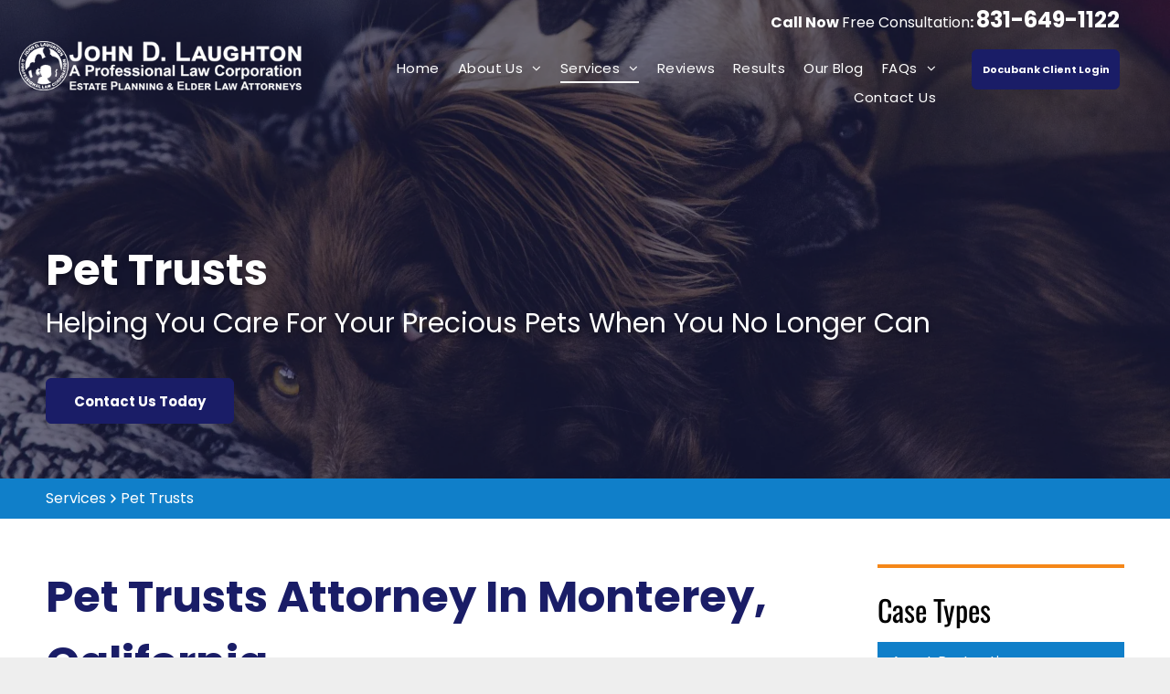

--- FILE ---
content_type: text/html;charset=utf-8
request_url: https://www.estateplan-lawyers.com/services/pet-planning
body_size: 35620
content:
<!doctype html >
<html xmlns="http://www.w3.org/1999/xhtml" lang="en"
      class="">
<head>
    <meta charset="utf-8">
    




































<script type="text/javascript">
    window._currentDevice = 'desktop';
    window.Parameters = window.Parameters || {
        HomeUrl: 'https://www.estateplan-lawyers.com/',
        AccountUUID: 'ab4457ace4c34ab593fa214fac2e7de9',
        SystemID: 'US_DIRECT_PRODUCTION',
        SiteAlias: '84819859',
        SiteType: atob('RFVEQU9ORQ=='),
        PublicationDate: 'Tue Oct 14 18:27:26 UTC 2025',
        ExternalUid: null,
        IsSiteMultilingual: false,
        InitialPostAlias: '',
        InitialPostPageUuid: '',
        InitialDynamicItem: '',
        DynamicPageInfo: {
            isDynamicPage: false,
            base64JsonRowData: 'null',
        },
        InitialPageAlias: 'services/pet-planning',
        InitialPageUuid: 'be01afaa071f41028e829b7a1fe5255d',
        InitialPageId: '1169522232',
        InitialEncodedPageAlias: 'c2VydmljZXMvcGV0LXBsYW5uaW5n',
        InitialHeaderUuid: '3d59b621fad646e9bc42a0120b328399',
        CurrentPageUrl: '',
        IsCurrentHomePage: false,
        AllowAjax: false,
        AfterAjaxCommand: null,
        HomeLinkText: 'Back To Home',
        UseGalleryModule: false,
        CurrentThemeName: 'Layout Theme',
        ThemeVersion: '500000',
        DefaultPageAlias: '',
        RemoveDID: true,
        WidgetStyleID: null,
        IsHeaderFixed: false,
        IsHeaderSkinny: false,
        IsBfs: true,
        StorePageAlias: 'null',
        StorePagesUrls: 'e30=',
        IsNewStore: 'false',
        StorePath: '',
        StoreId: 'null',
        StoreVersion: 0,
        StoreBaseUrl: '',
        StoreCleanUrl: true,
        StoreDisableScrolling: true,
        IsStoreSuspended: false,
        HasCustomDomain: true,
        SimpleSite: false,
        showCookieNotification: false,
        cookiesNotificationMarkup: 'null',
        translatedPageUrl: '',
        isFastMigrationSite: false,
        sidebarPosition: 'LEFT',
        currentLanguage: 'en',
        currentLocale: 'en',
        NavItems: '{}',
        errors: {
            general: 'There was an error connecting to the page.<br/> Make sure you are not offline.',
            password: 'Incorrect name/password combination',
            tryAgain: 'Try again'
        },
        NavigationAreaParams: {
            ShowBackToHomeOnInnerPages: true,
            NavbarSize: -1,
            NavbarLiveHomePage: 'https://www.estateplan-lawyers.com/',
            BlockContainerSelector: '.dmBody',
            NavbarSelector: '#dmNav:has(a)',
            SubNavbarSelector: '#subnav_main'
        },
        hasCustomCode: true,
        planID: '7',
        customTemplateId: 'null',
        siteTemplateId: 'null',
        productId: 'DM_DIRECT',
        disableTracking: false,
        pageType: 'FROM_SCRATCH',
        isRuntimeServer: true,
        isInEditor: false,
        hasNativeStore: false,
        defaultLang: 'en',
        hamburgerMigration: null,
        isFlexSite: false
    };

    window.Parameters.LayoutID = {};
    window.Parameters.LayoutID[window._currentDevice] = 6;
    window.Parameters.LayoutVariationID = {};
    window.Parameters.LayoutVariationID[window._currentDevice] = 5;
</script>





















<!-- Injecting site-wide to the head -->

<meta name="google-site-verification" content="Lp31EPzxzVy8G45N2fLGMXrTL2paT-0DWdCRWCrDot4" data-swh-uuid="76bbf2977a024cfbaf27cd0a5def1b4b"/>



<!-- End Injecting site-wide to the head -->

<!-- Inject secured cdn script -->


<!-- ========= Meta Tags ========= -->
<!-- PWA settings -->
<script>
    function toHash(str) {
        var hash = 5381, i = str.length;
        while (i) {
            hash = hash * 33 ^ str.charCodeAt(--i)
        }
        return hash >>> 0
    }
</script>
<script>
    (function (global) {
    //const cacheKey = global.cacheKey;
    const isOffline = 'onLine' in navigator && navigator.onLine === false;
    const hasServiceWorkerSupport = 'serviceWorker' in navigator;
    if (isOffline) {
        console.log('offline mode');
    }
    if (!hasServiceWorkerSupport) {
        console.log('service worker is not supported');
    }
    if (hasServiceWorkerSupport && !isOffline) {
        window.addEventListener('load', function () {
            const serviceWorkerPath = '/runtime-service-worker.js?v=3';
            navigator.serviceWorker
                .register(serviceWorkerPath, { scope: './' })
                .then(
                    function (registration) {
                        // Registration was successful
                        console.log(
                            'ServiceWorker registration successful with scope: ',
                            registration.scope
                        );
                    },
                    function (err) {
                        // registration failed :(
                        console.log('ServiceWorker registration failed: ', err);
                    }
                )
                .catch(function (err) {
                    console.log(err);
                });
        });

        // helper function to refresh the page
        var refreshPage = (function () {
            var refreshing;
            return function () {
                if (refreshing) return;
                // prevent multiple refreshes
                var refreshkey = 'refreshed' + location.href;
                var prevRefresh = localStorage.getItem(refreshkey);
                if (prevRefresh) {
                    localStorage.removeItem(refreshkey);
                    if (Date.now() - prevRefresh < 30000) {
                        return; // dont go into a refresh loop
                    }
                }
                refreshing = true;
                localStorage.setItem(refreshkey, Date.now());
                console.log('refereshing page');
                window.location.reload();
            };
        })();

        function messageServiceWorker(data) {
            return new Promise(function (resolve, reject) {
                if (navigator.serviceWorker.controller) {
                    var worker = navigator.serviceWorker.controller;
                    var messageChannel = new MessageChannel();
                    messageChannel.port1.onmessage = replyHandler;
                    worker.postMessage(data, [messageChannel.port2]);
                    function replyHandler(event) {
                        resolve(event.data);
                    }
                } else {
                    resolve();
                }
            });
        }
    }
})(window);
</script>
<!-- Add manifest -->
<!-- End PWA settings -->



<link rel="canonical" href="https://www.estateplan-lawyers.com/services/pet-planning">

<meta id="view" name="viewport" content="initial-scale=1, minimum-scale=1, maximum-scale=5, viewport-fit=cover">
<meta name="apple-mobile-web-app-capable" content="yes">

<!--Add favorites icons-->

<link rel="apple-touch-icon"
      href="https://irp.cdn-website.com/84819859/dms3rep/multi/fav.png"/>

<link rel="icon" type="image/x-icon" href="https://irp.cdn-website.com/84819859/site_favicon_16_1734737129061.ico"/>

<!-- End favorite icons -->
<link rel="preconnect" href="https://lirp.cdn-website.com/"/>



<!-- render the required CSS and JS in the head section -->
<script id='d-js-dmapi'>
    window.SystemID = 'US_DIRECT_PRODUCTION';

    if (!window.dmAPI) {
        window.dmAPI = {
            registerExternalRuntimeComponent: function () {
            },
            getCurrentDeviceType: function () {
                return window._currentDevice;
            },
            runOnReady: (ns, fn) => {
                const safeFn = dmAPI.toSafeFn(fn);
                ns = ns || 'global_' + Math.random().toString(36).slice(2, 11);
                const eventName = 'afterAjax.' + ns;

                if (document.readyState === 'complete') {
                    $.DM.events.off(eventName).on(eventName, safeFn);
                    setTimeout(function () {
                        safeFn({
                            isAjax: false,
                        });
                    }, 0);
                } else {
                    window?.waitForDeferred?.('dmAjax', () => {
                        $.DM.events.off(eventName).on(eventName, safeFn);
                        safeFn({
                            isAjax: false,
                        });
                    });
                }
            },
            toSafeFn: (fn) => {
                if (fn?.safe) {
                    return fn;
                }
                const safeFn = function (...args) {
                    try {
                        return fn?.apply(null, args);
                    } catch (e) {
                        console.log('function failed ' + e.message);
                    }
                };
                safeFn.safe = true;
                return safeFn;
            }
        };
    }

    if (!window.requestIdleCallback) {
        window.requestIdleCallback = function (fn) {
            setTimeout(fn, 0);
        }
    }
</script>

<!-- loadCSS function header.jsp-->






<script id="d-js-load-css">
/**
 * There are a few <link> tags with CSS resource in them that are preloaded in the page
 * in each of those there is a "onload" handler which invokes the loadCSS callback
 * defined here.
 * We are monitoring 3 main CSS files - the runtime, the global and the page.
 * When each load we check to see if we can append them all in a batch. If threre
 * is no page css (which may happen on inner pages) then we do not wait for it
 */
(function () {
  let cssLinks = {};
  function loadCssLink(link) {
    link.onload = null;
    link.rel = "stylesheet";
    link.type = "text/css";
  }
  
    function checkCss() {
      const pageCssLink = document.querySelector("[id*='CssLink']");
      const widgetCssLink = document.querySelector("[id*='widgetCSS']");

        if (cssLinks && cssLinks.runtime && cssLinks.global && (!pageCssLink || cssLinks.page) && (!widgetCssLink || cssLinks.widget)) {
            const storedRuntimeCssLink = cssLinks.runtime;
            const storedPageCssLink = cssLinks.page;
            const storedGlobalCssLink = cssLinks.global;
            const storedWidgetCssLink = cssLinks.widget;

            storedGlobalCssLink.disabled = true;
            loadCssLink(storedGlobalCssLink);

            if (storedPageCssLink) {
                storedPageCssLink.disabled = true;
                loadCssLink(storedPageCssLink);
            }

            if(storedWidgetCssLink) {
                storedWidgetCssLink.disabled = true;
                loadCssLink(storedWidgetCssLink);
            }

            storedRuntimeCssLink.disabled = true;
            loadCssLink(storedRuntimeCssLink);

            requestAnimationFrame(() => {
                setTimeout(() => {
                    storedRuntimeCssLink.disabled = false;
                    storedGlobalCssLink.disabled = false;
                    if (storedPageCssLink) {
                      storedPageCssLink.disabled = false;
                    }
                    if (storedWidgetCssLink) {
                      storedWidgetCssLink.disabled = false;
                    }
                    // (SUP-4179) Clear the accumulated cssLinks only when we're
                    // sure that the document has finished loading and the document 
                    // has been parsed.
                    if(document.readyState === 'interactive') {
                      cssLinks = null;
                    }
                }, 0);
            });
        }
    }
  

  function loadCSS(link) {
    try {
      var urlParams = new URLSearchParams(window.location.search);
      var noCSS = !!urlParams.get("nocss");
      var cssTimeout = urlParams.get("cssTimeout") || 0;

      if (noCSS) {
        return;
      }
      if (link.href && link.href.includes("d-css-runtime")) {
        cssLinks.runtime = link;
        checkCss();
      } else if (link.id === "siteGlobalCss") {
        cssLinks.global = link;
        checkCss();
      } 
      
      else if (link.id && link.id.includes("CssLink")) {
        cssLinks.page = link;
        checkCss();
      } else if (link.id && link.id.includes("widgetCSS")) {
        cssLinks.widget = link;
        checkCss();
      }
      
      else {
        requestIdleCallback(function () {
          window.setTimeout(function () {
            loadCssLink(link);
          }, parseInt(cssTimeout, 10));
        });
      }
    } catch (e) {
      throw e
    }
  }
  window.loadCSS = window.loadCSS || loadCSS;
})();
</script>



<script data-role="deferred-init" type="text/javascript">
    /* usage: window.getDeferred(<deferred name>).resolve() or window.getDeferred(<deferred name>).promise.then(...)*/
    function Def() {
        this.promise = new Promise((function (a, b) {
            this.resolve = a, this.reject = b
        }).bind(this))
    }

    const defs = {};
    window.getDeferred = function (a) {
        return null == defs[a] && (defs[a] = new Def), defs[a]
    }
    window.waitForDeferred = function (b, a, c) {
        let d = window?.getDeferred?.(b);
        d
            ? d.promise.then(a)
            : c && ["complete", "interactive"].includes(document.readyState)
                ? setTimeout(a, 1)
                : c
                    ? document.addEventListener("DOMContentLoaded", a)
                    : console.error(`Deferred  does not exist`);
    };
</script>
<style id="forceCssIncludes">
    /* This file is auto-generated from a `scss` file with the same name */

.videobgwrapper{overflow:hidden;position:absolute;z-index:0;width:100%;height:100%;top:0;left:0;pointer-events:none;border-radius:inherit}.videobgframe{position:absolute;width:101%;height:100%;top:50%;left:50%;transform:translateY(-50%) translateX(-50%);object-fit:fill}#dm video.videobgframe{margin:0}@media (max-width:767px){.dmRoot .dmPhotoGallery.newPhotoGallery:not(.photo-gallery-done){min-height:80vh}}@media (min-width:1025px){.dmRoot .dmPhotoGallery.newPhotoGallery:not(.photo-gallery-done){min-height:45vh}}@media (min-width:768px) and (max-width:1024px){.responsiveTablet .dmPhotoGallery.newPhotoGallery:not(.photo-gallery-done){min-height:45vh}}#dm [data-show-on-page-only]{display:none!important}#dmRoot div.stickyHeaderFix div.site_content{margin-top:0!important}#dmRoot div.stickyHeaderFix div.hamburger-header-container{position:relative}
    

</style>
<style id="cssVariables" type="text/css">
    :root {
  --color_1: rgba(0,0,0,1);
  --color_2: rgba(255,255,255,1);
  --color_3: rgba(19, 20, 61, 1);
  --color_4: rgba(64,64,64,1);
  --color_5: rgba(26, 29, 103, 1);
  --color_6: rgba(16, 127, 201, 1);
  --color_7: rgba(245, 135, 24, 1);
}
</style>























<!-- Google Fonts Include -->













<!-- loadCSS function fonts.jsp-->



<link type="text/css" rel="stylesheet" href="https://irp.cdn-website.com/fonts/css2?family=Roboto:ital,wght@0,100;0,300;0,400;0,500;0,700;0,900;1,100;1,300;1,400;1,500;1,700;1,900&family=Montserrat:ital,wght@0,100..900;1,100..900&family=Poppins:ital,wght@0,100;0,200;0,300;0,400;0,500;0,600;0,700;0,800;0,900;1,100;1,200;1,300;1,400;1,500;1,600;1,700;1,800;1,900&family=Oswald:ital,wght@0,200..700;1,200..700&family=DM+Sans:ital,wght@0,100..1000;1,100..1000&amp;subset=latin-ext&amp;display=swap"  />





<!-- RT CSS Include d-css-runtime-desktop-one-package-structured-global-->
<link rel="stylesheet" type="text/css" href="https://static.cdn-website.com/mnlt/production/6120/_dm/s/rt/dist/css/d-css-runtime-desktop-one-package-structured-global.min.css" />

<!-- End of RT CSS Include -->

<link type="text/css" rel="stylesheet" href="https://irp.cdn-website.com/WIDGET_CSS/8f5026e27a5a37006109bf383f44e491.css" id="widgetCSS" />

<!-- Support `img` size attributes -->
<style>img[width][height] {
  height: auto;
}</style>

<!-- Support showing sticky element on page only -->
<style>
  body[data-page-alias="services/pet-planning"] #dm [data-show-on-page-only="services/pet-planning"] {
    display: block !important;
  }
</style>

<!-- This is populated in Ajax navigation -->
<style id="pageAdditionalWidgetsCss" type="text/css">
</style>




<!-- Site CSS -->
<link type="text/css" rel="stylesheet" href="https://irp.cdn-website.com/84819859/files/84819859_1.min.css?v=501" id="siteGlobalCss" />



<style id="customWidgetStyle" type="text/css">
    
</style>
<style id="innerPagesStyle" type="text/css">
    
</style>


<style
        id="additionalGlobalCss" type="text/css"
>
</style>

<style id="pagestyle" type="text/css">
    *#dm *.dmBody a.span.textonly{
color:var(--color_2) !important}
*#dm *.dmBody div.dmform-error{
font-style:normal !important}
*#dm *.dmBody div.dmforminput textarea{
font-style:italic !important}
*#dm *.dmBody div.dmforminput *.fileUploadLink{
font-style:italic !important}
*#dm *.dmBody div.checkboxwrapper span{
font-style:italic !important}
*#dm *.dmBody div.radiowrapper span{
font-style:italic !important}
*#dm *.dmBody div.u_1698264041{
background-repeat:no-repeat !important;
background-image:none !important;
background-size:cover !important}
*#dm *.dmBody div.u_1329723617{
background-repeat:no-repeat !important;
background-image:none !important;
background-size:cover !important}
*#dm *.dmBody *.u_1914301204:before{
opacity:0.5 !important;
background-color:var(--color_2) !important}
*#dm *.dmBody *.u_1914301204.before{
opacity:0.5 !important;
background-color:var(--color_2) !important}
*#dm *.dmBody *.u_1914301204>.bgExtraLayerOverlay{
opacity:0.5 !important;
background-color:var(--color_2) !important}
*#dm *.dmBody div.u_1914301204:before{
opacity:0.9 !important}
*#dm *.dmBody div.u_1914301204.before{
opacity:0.9 !important}
*#dm *.dmBody div.u_1914301204>.bgExtraLayerOverlay{
opacity:0.9 !important}
*#dm *.dmBody div.u_1914301204{
background-color:rgba(255,255,255,0.95) !important;
background-repeat:no-repeat !important;
background-image:none !important;
background-size:cover !important}
*#dm *.dmBody div.u_1916507675{
background-color:var(--color_3) !important}
*#dm *.dmBody *.u_1537167588{
font-size:30px !important;
font-weight:700 !important}
*#dm *.dmBody *.u_1425600532{
font-size:30px !important;
font-weight:700 !important}
*#dm *.dmBody *.u_1266574178{
font-size:50px !important;
font-weight:700 !important;
color:white !important;
text-shadow:rgba(0,0,0,0.4) 0 3px 7px !important}
*#dm *.dmBody a.u_1676580727{
border-style:solid !important;
border-width:1px !important}
*#dm *.dmBody *.u_1888394482{
font-size:30px !important;
font-weight:700 !important;
color:white !important;
text-shadow:rgba(0,0,0,0.4) 0 3px 7px !important;
text-transform:capitalize !important}
*#dm *.dmBody *.u_1964659105{
font-weight:400 !important}
*#dm *.dmBody div.u_1243667655{
background-repeat:no-repeat !important;
background-image:url(https://lirp.cdn-website.com/84819859/dms3rep/multi/opt/Pet+Trusts-2880w.jpeg) !important;
background-size:cover !important}
*#dm *.dmBody div.u_1381600083{
background-repeat:no-repeat !important;
background-image:url(https://lirp.cdn-website.com/md/pexels/dms3rep/multi/opt/pexels-photo-688835-2880w.jpeg) !important;
background-size:cover !important}
*#dm *.dmBody *.u_1446302580:before{
opacity:0.5 !important;
background-color:var(--color_2) !important}
*#dm *.dmBody *.u_1446302580.before{
opacity:0.5 !important;
background-color:var(--color_2) !important}
*#dm *.dmBody *.u_1446302580>.bgExtraLayerOverlay{
opacity:0.5 !important;
background-color:var(--color_2) !important}
*#dm *.dmBody div.u_1446302580:before{
opacity:0.9 !important}
*#dm *.dmBody div.u_1446302580.before{
opacity:0.9 !important}
*#dm *.dmBody div.u_1446302580>.bgExtraLayerOverlay{
opacity:0.9 !important}
*#dm *.dmBody div.u_1446302580{
background-color:rgba(255,255,255,0.95) !important;
background-repeat:no-repeat !important;
background-image:none !important;
background-size:cover !important}
*#dm *.dmBody *.u_1822859010{
font-size:30px !important;
font-weight:700 !important;
text-align:center !important}
*#dm *.dmBody div.u_1683452049{
border-color:var(--color_3) !important;
border-width:0 !important;
border-style:solid !important;
border-left-style:solid !important;
border-left-color:var(--color_7) !important;
border-left-width:4px !important}
*#dm *.dmBody div.u_1195692679 hr{
border-top-width:4px !important;
border-top-style:solid !important;
color:var(--color_7) !important}
*#dm *.dmBody div.u_1382739782{
background-color:var(--color_6) !important}
*#dm *.dmBody *.u_1243667655:before{
opacity:0.5 !important;
background-color:rgb(255,255,255) !important}
*#dm *.dmBody *.u_1243667655.before{
opacity:0.5 !important;
background-color:rgb(255,255,255) !important}
*#dm *.dmBody *.u_1243667655>.bgExtraLayerOverlay{
opacity:0.5 !important;
background-color:rgb(255,255,255) !important}
*#dm *.dmBody div.u_1243667655:before{
background-color:var(--color_3) !important;
opacity:0.6 !important}
*#dm *.dmBody div.u_1243667655.before{
background-color:var(--color_3) !important;
opacity:0.6 !important}
*#dm *.dmBody div.u_1243667655>.bgExtraLayerOverlay{
background-color:var(--color_3) !important;
opacity:0.6 !important}
*#dm *.dmBody a.u_1838481521{
border-style:solid !important;
border-width:1px !important}
*#dm *.dmBody nav.u_1041929301.main-navigation.unifiednav .unifiednav__container[data-depth]>.unifiednav__item-wrap:not(:last-child)::after{
border-top-width:0 !important}
*#dm *.dmBody nav.u_1041929301.main-navigation.unifiednav{
background-color:var(--color_6) !important}
*#dm *.dmBody nav.u_1041929301.main-navigation.unifiednav.effect-background .unifiednav__container:not([data-depth])>.unifiednav__item-wrap>.unifiednav__item:hover{
background-color:var(--color_1) !important;
background-image:none !important}
*#dm *.dmBody nav.u_1041929301.main-navigation.unifiednav.effect-background .unifiednav__container:not([data-depth])>.unifiednav__item-wrap>.unifiednav__item.hover{
background-color:var(--color_1) !important;
background-image:none !important}
*#dm *.dmBody nav.u_1041929301.main-navigation.unifiednav.effect-background .unifiednav__container:not([data-depth])>.unifiednav__item-wrap>.unifiednav__item.dmNavItemSelected{
background-color:var(--color_1) !important;
background-image:none !important}
*#dm *.dmBody *.u_1041929301.main-navigation.unifiednav:not([image]) .unifiednav__container[data-depth="0"]{
top:calc(100% - 0px) !important}
*#dm *.dmBody *.u_1041929301.main-navigation.unifiednav[data-nav-structure="HORIZONTAL"] .unifiednav__container:not([data-depth])>.unifiednav__item-wrap:not(:last-child) .unifiednav__container[data-depth="0"]{
left:0 !important}
*#dm *.dmBody *.u_1041929301.main-navigation.unifiednav[data-nav-structure="SPLIT"] .unifiednav__container:not([data-depth]):not(:last-of-type)>.unifiednav__item-wrap .unifiednav__container[data-depth="0"]{
left:0 !important}
*#dm *.dmBody *.u_1041929301.main-navigation.unifiednav[data-nav-structure="SPLIT"] .unifiednav__container:not([data-depth]):last-of-type>.unifiednav__item-wrap:not(:last-child) .unifiednav__container[data-depth="0"]{
left:0 !important}
*#dm *.dmBody *.u_1041929301.main-navigation.unifiednav .unifiednav__container:not([data-depth])>.unifiednav__item-wrap>.unifiednav__item{
margin-left:0 !important;
padding-top:5px !important;
padding-left:15px !important;
padding-bottom:5px !important;
margin-top:0 !important;
margin-bottom:0 !important;
margin-right:0 !important;
padding-right:15px !important}
*#dm *.dmBody *.u_1041929301.main-navigation.unifiednav:not([data-nav-structure='VERTICAL']) .unifiednav__container:not([data-depth])>.unifiednav__item-wrap:not(:last-child)::before{
font-size:16px !important}
*#dm *.dmBody *.u_1041929301.main-navigation.unifiednav:not([data-nav-structure='VERTICAL']) .unifiednav__container:not([data-depth])>.unifiednav__item-wrap:not(:last-child)::after{
font-size:16px !important}
*#dm *.dmBody nav.u_1041929301.main-navigation.unifiednav .unifiednav__container:not([data-depth])>.unifiednav__item-wrap>.unifiednav__item{
color:var(--color_2) !important;
font-weight:normal !important}
</style>

<style id="pagestyleDevice" type="text/css">
    *#dm *.d-page-1716942098 DIV.dmInner{
background-repeat:no-repeat !important;
background-size:cover !important;
background-attachment:fixed !important;
background-position:50% 50% !important}
*#dm *.d-page-1716942098 DIV#dmSlideRightNavRight{
background-repeat:no-repeat !important;
background-image:none !important;
background-size:cover !important;
background-attachment:fixed !important;
background-position:50% 50% !important}
.bumpUp{
margin-top:-108px !important}
*#dm *.dmBody a.u_1676580727{
float:none !important;
top:0 !important;
left:0 !important;
width:calc(100% - 0px) !important;
position:relative !important;
height:50px !important;
padding-top:0 !important;
padding-left:0 !important;
padding-bottom:0 !important;
max-width:206px !important;
padding-right:0 !important;
min-width:25px !important;
text-align:center !important;
display:block !important;
margin-right:900px !important;
margin-left:0 !important;
margin-top:35px !important;
margin-bottom:10px !important}
*#dm *.dmBody div.u_1916507675{
padding-top:50px !important;
padding-bottom:50px !important;
padding-right:0 !important;
padding-left:0 !important;
width:auto !important}
*#dm *.dmBody div.u_1266574178{
margin-left:0 !important;
padding-top:2px !important;
padding-left:0 !important;
padding-bottom:0 !important;
margin-top:8px !important;
margin-bottom:0 !important;
margin-right:0 !important;
padding-right:0 !important}
*#dm *.dmBody div.u_1888394482{
float:none !important;
top:0 !important;
left:0 !important;
width:calc(100% - 0px) !important;
position:relative !important;
height:auto !important;
padding-top:0 !important;
padding-left:0 !important;
padding-bottom:2px !important;
margin-right:0 !important;
margin-left:0 !important;
max-width:100% !important;
margin-top:0 !important;
margin-bottom:8px !important;
padding-right:0 !important;
min-width:25px !important}
*#dm *.dmBody div.u_1964659105{
float:none !important;
top:0 !important;
left:0 !important;
width:calc(100% - 0px) !important;
position:relative !important;
height:auto !important;
padding-top:2px !important;
padding-left:0 !important;
padding-bottom:2px !important;
max-width:100% !important;
padding-right:0 !important;
min-width:25px !important}
*#dm *.dmBody div.u_1243667655{
margin-left:0 !important;
padding-top:250px !important;
padding-left:40px !important;
padding-bottom:50px !important;
margin-top:0 !important;
margin-bottom:0 !important;
padding-right:40px !important;
margin-right:0 !important;
float:none !important;
top:0 !important;
left:0 !important;
width:auto !important;
position:relative !important;
height:auto !important;
max-width:none !important;
min-width:0 !important;
text-align:center !important;
background-position:50% 50% !important;
background-attachment:fixed !important}
*#dm *.dmBody div.u_1822859010{
float:none !important;
top:0 !important;
left:0 !important;
width:calc(100% - 0px) !important;
position:relative !important;
height:auto !important;
padding-top:2px !important;
padding-left:0 !important;
padding-bottom:2px !important;
margin-right:auto !important;
margin-left:auto !important;
max-width:100% !important;
margin-top:8px !important;
margin-bottom:8px !important;
padding-right:0 !important;
min-width:25px !important}
*#dm *.dmBody div.u_1683452049{
margin-left:0 !important;
padding-top:10px !important;
padding-left:20px !important;
padding-bottom:10px !important;
margin-top:8px !important;
margin-bottom:8px !important;
margin-right:0 !important;
padding-right:10px !important}
*#dm *.dmBody div.u_1005037202{
margin-left:0 !important;
padding-top:0 !important;
padding-left:20px !important;
padding-bottom:0 !important;
margin-top:0 !important;
margin-bottom:0 !important;
margin-right:0 !important;
padding-right:10px !important}
*#dm *.dmBody div.u_1446302580{
width:auto !important}
*#dm *.dmBody div.u_1382739782{
padding-top:10px !important;
padding-left:40px !important;
padding-bottom:10px !important;
padding-right:40px !important;
width:auto !important}
*#dm *.dmBody div.u_1381600083{
margin-left:0 !important;
padding-top:0 !important;
padding-left:0 !important;
padding-bottom:0 !important;
margin-top:0 !important;
margin-bottom:0 !important;
margin-right:0 !important;
padding-right:0 !important;
background-position:50% 50% !important}
*#dm *.dmBody div.u_1329723617{
background-position:50% 50% !important;
margin-left:40px !important;
padding-top:50px !important;
padding-left:0 !important;
padding-bottom:50px !important;
margin-top:0 !important;
margin-bottom:0 !important;
margin-right:40px !important;
padding-right:0 !important}
*#dm *.dmBody a.u_1838481521{
float:none !important;
top:0 !important;
left:0 !important;
width:205.977px !important;
position:relative !important;
height:50px !important;
padding-top:0 !important;
padding-left:0 !important;
padding-bottom:0 !important;
max-width:100% !important;
padding-right:0 !important;
min-width:0 !important;
text-align:center !important;
display:block !important;
margin-right:auto !important;
margin-left:0 !important;
margin-top:10px !important;
margin-bottom:10px !important}
*#dm *.dmBody div.u_1698264041{
background-position:50% 50% !important}
*#dm *.dmBody div.u_1914301204{
width:auto !important}
*#dm *.dmBody nav.u_1041929301{
padding-top:5px !important;
padding-left:0 !important;
padding-bottom:5px !important;
padding-right:0 !important}
*#dm *.dmBody nav.u_1041929301.main-navigation.unifiednav .unifiednav__container:not([data-depth])>.unifiednav__item-wrap>.unifiednav__item{
font-size:16px !important}
*#dm *.dmBody nav.u_1041929301{
padding-top:5px !important;
padding-left:0 !important;
padding-bottom:5px !important;
padding-right:0 !important}
*#dm *.dmBody nav.u_1041929301.main-navigation.unifiednav .unifiednav__container:not([data-depth])>.unifiednav__item-wrap>.unifiednav__item{
font-size:16px !important}
</style>

<!-- Flex Sections CSS -->







<style id="globalFontSizeStyle" type="text/css">
    .font-size-22, .size-22, .size-22 > font { font-size: 22px !important; }.font-size-24, .size-24, .size-24 > font { font-size: 24px !important; }.font-size-18, .size-18, .size-18 > font { font-size: 18px !important; }.font-size-12, .size-12, .size-12 > font { font-size: 12px !important; }.font-size-14, .size-14, .size-14 > font { font-size: 14px !important; }
</style>
<style id="pageFontSizeStyle" type="text/css">
</style>




<style id="hideAnimFix">
  .dmDesktopBody:not(.editGrid) [data-anim-desktop]:not([data-anim-desktop='none']), .dmDesktopBody:not(.editGrid) [data-anim-extended] {
    visibility: hidden;
  }

  .dmDesktopBody:not(.editGrid) .dmNewParagraph[data-anim-desktop]:not([data-anim-desktop='none']), .dmDesktopBody:not(.editGrid) .dmNewParagraph[data-anim-extended] {
    visibility: hidden !important;
  }


  #dmRoot:not(.editGrid) .flex-element [data-anim-extended] {
    visibility: hidden;
  }

</style>




<style id="fontFallbacks">
    @font-face {
  font-family: "Roboto Fallback";
  src: local('Arial');
  ascent-override: 92.6709%;
  descent-override: 24.3871%;
  size-adjust: 100.1106%;
  line-gap-override: 0%;
 }@font-face {
  font-family: "Montserrat Fallback";
  src: local('Arial');
  ascent-override: 84.9466%;
  descent-override: 22.0264%;
  size-adjust: 113.954%;
  line-gap-override: 0%;
 }@font-face {
  font-family: "Poppins Fallback";
  src: local('Arial');
  ascent-override: 92.326%;
  descent-override: 30.7753%;
  line-gap-override: 8.793%;
  size-adjust: 113.7274%;
}@font-face {
  font-family: "Oswald Fallback";
  src: local('Arial');
  ascent-override: 145.0682%;
  descent-override: 35.1423%;
  size-adjust: 82.2372%;
  line-gap-override: 0%;
 }@font-face {
  font-family: "DM Sans Fallback";
  src: local('Arial');
  ascent-override: 94.3696%;
  descent-override: 29.4905%;
  size-adjust: 105.1186%;
  line-gap-override: 0%;
 }
</style>


<!-- End render the required css and JS in the head section -->









  <link type="application/rss+xml" rel="alternate" href="https://www.estateplan-lawyers.com/feed/rss2"/>
  <link type="application/atom+xml" rel="alternate" href="https://www.estateplan-lawyers.com/feed/atom"/>
  <meta property="og:type" content="website"/>
  <meta property="og:url" content="https://www.estateplan-lawyers.com/services/pet-planning"/>
  <title>
    
    Pet Trusts | John D. Laughton | Monterey, California
  
  </title>
  <meta name="description" content="As a pet trusts attorney firm in Monterey, John D. Laughton will help you keep your pets from an uncertain fate with a pet trust. Call for a free consultation."/>

  <meta name="twitter:card" content="summary"/>
  <meta name="twitter:title" content="Pet Trusts | John D. Laughton | Monterey, California"/>
  <meta name="twitter:description" content="As a pet trusts attorney firm in Monterey, John D. Laughton will help you keep your pets from an uncertain fate with a pet trust. Call for a free consultation."/>
  <meta name="twitter:image" content="https://lirp.cdn-website.com/84819859/dms3rep/multi/opt/john-nobg-1920w.webp"/>
  <meta property="og:description" content="As a pet trusts attorney firm in Monterey, John D. Laughton will help you keep your pets from an uncertain fate with a pet trust. Call for a free consultation."/>
  <meta property="og:title" content="Pet Trusts | John D. Laughton | Monterey, California"/>
  <meta property="og:image" content="https://lirp.cdn-website.com/84819859/dms3rep/multi/opt/john-nobg-1920w.webp"/>




<!-- SYS- VVNfRElSRUNUX1BST0RVQ1RJT04= -->
</head>





















<body id="dmRoot" data-page-alias="services/pet-planning"  class="dmRoot dmDesktopBody fix-mobile-scrolling addCanvasBorder dmResellerSite dmLargeBody responsiveTablet "
      style="padding:0;margin:0;"
      
    >
















<!-- ========= Site Content ========= -->
<div id="dm" class='dmwr'>
    
    <div class="dm_wrapper standard-var5 widgetStyle-3 standard">
         <div dmwrapped="true" id="1901957768" class="dm-home-page" themewaschanged="true" desktop-global-classes="header-over-content" tablet-global-classes="header-over-content"> <div dmtemplateid="Hamburger" data-responsive-name="ResponsiveDesktopTopTabletHamburger" class="runtime-module-container dm-bfs dm-layout-sec hasAnimations rows-1200 hasStickyHeader hamburger-reverse header-over-content dmPageBody d-page-1716942098 inputs-css-clean dmFreeHeader" id="dm-outer-wrapper" data-page-class="1716942098" data-soch="true" data-background-parallax-selector=".dmHomeSection1, .dmSectionParallex"> <div id="dmStyle_outerContainer" class="dmOuter"> <div id="dmStyle_innerContainer" class="dmInner"> <div class="dmLayoutWrapper standard-var dmStandardDesktop"> <div id="site_content"> <div class="p_hfcontainer showOnMedium"> <div id="hamburger-drawer" class="hamburger-drawer layout-drawer" layout="e9d510f4eb904e939c2be8efaf777e6e===header" data-origin="side-reverse" data-auto-height="true"> <div class="u_1826294544 dmRespRow" style="text-align: center;" id="1826294544"> <div class="dmRespColsWrapper" id="1337204992"> <div class="u_1183846399 dmRespCol small-12 medium-12 large-12 empty-column" id="1183846399"></div> 
</div> 
</div> 
 <div class="u_1021493186 dmRespRow middleDrawerRow" style="text-align: center;" id="1021493186"> <div class="dmRespColsWrapper" id="1170137577"> <div class="dmRespCol small-12 u_1808057136 medium-12 large-12" id="1808057136"> <div class="u_1083531322 imageWidget align-center" data-element-type="image" data-widget-type="image" id="1083531322" data-binding="W3siYmluZGluZ05hbWUiOiJpbWFnZSIsInZhbHVlIjoic2l0ZV9pbWFnZXMucGVyc2lzdGVkLkJ1c2luZXNzIFdoaXRlIExvZ28ifV0="> <a id="1834369211" href="/" file="false"><img src="https://lirp.cdn-website.com/84819859/dms3rep/multi/opt/logo-white-1920w.webp" alt="Business White Logo" id="1586684773" class="" data-dm-image-path="https://irp.cdn-website.com/84819859/dms3rep/multi/logo-white.webp" data-diy-image="" onerror="handleImageLoadError(this)"/></a> 
</div> 
 <nav class="u_1144820115 effect-bottom2 main-navigation unifiednav dmLinksMenu" role="navigation" layout-main="vertical_nav_layout_2" layout-sub="" data-show-vertical-sub-items="HIDE" id="1144820115" dmle_extension="onelinksmenu" data-element-type="onelinksmenu" data-logo-src="" alt="" data-nav-structure="VERTICAL" wr="true" icon="true" surround="true" adwords="" navigation-id="unifiedNav"> <ul role="menubar" class="unifiednav__container  " data-auto="navigation-pages"> <li role="menuitem" class=" unifiednav__item-wrap " data-auto="more-pages" data-depth="0"> <a href="/" class="unifiednav__item  dmUDNavigationItem_00  " target="" data-target-page-alias=""> <span class="nav-item-text " data-link-text="
         Home
        " data-auto="page-text-style">Home<span class="icon icon-angle-down"></span> 
</span> 
</a> 
</li> 
 <li role="menuitem" aria-haspopup="true" data-sub-nav-menu="true" class=" unifiednav__item-wrap " data-auto="more-pages" data-depth="0"> <a href="/about-us" class="unifiednav__item  dmUDNavigationItem_010101127851  unifiednav__item_has-sub-nav" target="" data-target-page-alias=""> <span class="nav-item-text " data-link-text="
         About Us
        " data-auto="page-text-style">About Us<span class="icon icon-angle-down"></span> 
</span> 
</a> 
 <ul role="menu" aria-expanded="false" class="unifiednav__container unifiednav__container_sub-nav" data-depth="0" data-auto="sub-pages"> <li role="menuitem" class=" unifiednav__item-wrap " data-auto="more-pages" data-depth="1"> <a href="/john-d-laughton" class="unifiednav__item  dmUDNavigationItem_010101833938  " target="" data-target-page-alias=""> <span class="nav-item-text " data-link-text="
           John D. Laughton
          " data-auto="page-text-style">John D. Laughton<span class="icon icon-angle-right"></span> 
</span> 
</a> 
</li> 
 <li role="menuitem" class=" unifiednav__item-wrap " data-auto="more-pages" data-depth="1"> <a href="/holly-lowman" class="unifiednav__item  dmUDNavigationItem_010101298756  " target="" data-target-page-alias=""> <span class="nav-item-text " data-link-text="
           Holly Lowman
          " data-auto="page-text-style">Holly Lowman<span class="icon icon-angle-right"></span> 
</span> 
</a> 
</li> 
 <li role="menuitem" class=" unifiednav__item-wrap " data-auto="more-pages" data-depth="1"> <a href="/alice-o-donovan" class="unifiednav__item  dmUDNavigationItem_010101748308  " target="" data-target-page-alias=""> <span class="nav-item-text " data-link-text="
           Alice O’Donovan
          " data-auto="page-text-style">Alice O&rsquo;Donovan<span class="icon icon-angle-right"></span> 
</span> 
</a> 
</li> 
</ul> 
</li> 
 <li role="menuitem" aria-haspopup="true" data-sub-nav-menu="true" class=" unifiednav__item-wrap " data-auto="more-pages" data-depth="0"> <a href="/services" class="unifiednav__item  dmUDNavigationItem_010101160663  unifiednav__item_has-sub-nav" target="" data-target-page-alias=""> <span class="nav-item-text " data-link-text="
         Services
        " data-auto="page-text-style">Services<span class="icon icon-angle-down"></span> 
</span> 
</a> 
 <ul role="menu" aria-expanded="false" class="unifiednav__container unifiednav__container_sub-nav" data-depth="0" data-auto="sub-pages"> <li role="menuitem" class=" unifiednav__item-wrap " data-auto="more-pages" data-depth="1"> <a href="/services/asset-protection-business-planning" class="unifiednav__item  dmUDNavigationItem_010101490531  " target="" data-target-page-alias=""> <span class="nav-item-text " data-link-text="
           Asset Protection
          " data-auto="page-text-style">Asset Protection<span class="icon icon-angle-right"></span> 
</span> 
</a> 
</li> 
 <li role="menuitem" class=" unifiednav__item-wrap " data-auto="more-pages" data-depth="1"> <a href="/services/elder-law-medical-services" class="unifiednav__item  dmUDNavigationItem_010101708545  " target="" data-target-page-alias=""> <span class="nav-item-text " data-link-text="
           Elder Law & Medi-Cal
          " data-auto="page-text-style">Elder Law &amp; Medi-Cal<span class="icon icon-angle-right"></span> 
</span> 
</a> 
</li> 
 <li role="menuitem" class=" unifiednav__item-wrap " data-auto="more-pages" data-depth="1"> <a href="/services/estate-and-gift-tax-figures" class="unifiednav__item  dmUDNavigationItem_010101902728  " target="" data-target-page-alias=""> <span class="nav-item-text " data-link-text="
           Estate and Gift Tax Figures
          " data-auto="page-text-style">Estate and Gift Tax Figures<span class="icon icon-angle-right"></span> 
</span> 
</a> 
</li> 
 <li role="menuitem" class=" unifiednav__item-wrap " data-auto="more-pages" data-depth="1"> <a href="/services/estate-planning-services" class="unifiednav__item  dmUDNavigationItem_010101717412  " target="" data-target-page-alias=""> <span class="nav-item-text " data-link-text="
           Estate Planning Law
          " data-auto="page-text-style">Estate Planning Law<span class="icon icon-angle-right"></span> 
</span> 
</a> 
</li> 
 <li role="menuitem" class=" unifiednav__item-wrap " data-auto="more-pages" data-depth="1"> <a href="/services/estate-planning-for-family-owned-businesses-farmers-and-ranchers" class="unifiednav__item  dmUDNavigationItem_010101908721  " target="" data-target-page-alias=""> <span class="nav-item-text " data-link-text="
           Family-Owned Businesses & Farms
          " data-auto="page-text-style">Family-Owned Businesses &amp; Farms<span class="icon icon-angle-right"></span> 
</span> 
</a> 
</li> 
 <li role="menuitem" class=" unifiednav__item-wrap " data-auto="more-pages" data-depth="1"> <a href="/services/financial-planning-assistance" class="unifiednav__item  dmUDNavigationItem_01010172719  " target="" data-target-page-alias=""> <span class="nav-item-text " data-link-text="
           Financial Planning Assistance
          " data-auto="page-text-style">Financial Planning Assistance<span class="icon icon-angle-right"></span> 
</span> 
</a> 
</li> 
 <li role="menuitem" class=" unifiednav__item-wrap " data-auto="more-pages" data-depth="1"> <a href="/services/incapacity-planning" class="unifiednav__item  dmUDNavigationItem_010101744989  " target="" data-target-page-alias=""> <span class="nav-item-text " data-link-text="
           Incapacity Planning
          " data-auto="page-text-style">Incapacity Planning<span class="icon icon-angle-right"></span> 
</span> 
</a> 
</li> 
 <li role="menuitem" class=" unifiednav__item-wrap " data-auto="more-pages" data-depth="1"> <a href="/services/ira-retirement-planning" class="unifiednav__item  dmUDNavigationItem_010101649357  " target="" data-target-page-alias=""> <span class="nav-item-text " data-link-text="
           IRA & Retirement Planning
          " data-auto="page-text-style">IRA &amp; Retirement Planning<span class="icon icon-angle-right"></span> 
</span> 
</a> 
</li> 
 <li role="menuitem" class=" unifiednav__item-wrap " data-auto="more-pages" data-depth="1"> <a href="/services/legacy-planning" class="unifiednav__item  dmUDNavigationItem_010101655892  " target="" data-target-page-alias=""> <span class="nav-item-text " data-link-text="
           Legacy Planning
          " data-auto="page-text-style">Legacy Planning<span class="icon icon-angle-right"></span> 
</span> 
</a> 
</li> 
 <li role="menuitem" class=" unifiednav__item-wrap " data-auto="more-pages" data-depth="1"> <a href="/services/lgbtq-community" class="unifiednav__item  dmUDNavigationItem_010101255183  " target="" data-target-page-alias=""> <span class="nav-item-text " data-link-text="
           LGBTQ Estate Planning
          " data-auto="page-text-style">LGBTQ Estate Planning<span class="icon icon-angle-right"></span> 
</span> 
</a> 
</li> 
 <li role="menuitem" class=" unifiednav__item-wrap " data-auto="more-pages" data-depth="1"> <a href="/services/pet-planning" class="unifiednav__item  dmNavItemSelected  dmUDNavigationItem_010101962396  " target="" data-target-page-alias="" aria-current="page" data-auto="selected-page"> <span class="nav-item-text " data-link-text="
           Pet Trusts
          " data-auto="page-text-style">Pet Trusts<span class="icon icon-angle-right"></span> 
</span> 
</a> 
</li> 
 <li role="menuitem" class=" unifiednav__item-wrap " data-auto="more-pages" data-depth="1"> <a href="/services/secure-act" class="unifiednav__item  dmUDNavigationItem_010101116593  " target="" data-target-page-alias=""> <span class="nav-item-text " data-link-text="
           SECURE Act
          " data-auto="page-text-style">SECURE Act<span class="icon icon-angle-right"></span> 
</span> 
</a> 
</li> 
 <li role="menuitem" class=" unifiednav__item-wrap " data-auto="more-pages" data-depth="1"> <a href="/services/special-needs-planning" class="unifiednav__item  dmUDNavigationItem_010101139310  " target="" data-target-page-alias=""> <span class="nav-item-text " data-link-text="
           Special Needs Trusts
          " data-auto="page-text-style">Special Needs Trusts<span class="icon icon-angle-right"></span> 
</span> 
</a> 
</li> 
 <li role="menuitem" class=" unifiednav__item-wrap " data-auto="more-pages" data-depth="1"> <a href="/services/stewardship-christian-families" class="unifiednav__item  dmUDNavigationItem_010101598462  " target="" data-target-page-alias=""> <span class="nav-item-text " data-link-text="
           Stewardship for Christian Families
          " data-auto="page-text-style">Stewardship for Christian Families<span class="icon icon-angle-right"></span> 
</span> 
</a> 
</li> 
 <li role="menuitem" class=" unifiednav__item-wrap " data-auto="more-pages" data-depth="1"> <a href="/services/trust-administration-probate" class="unifiednav__item  dmUDNavigationItem_010101197089  " target="" data-target-page-alias=""> <span class="nav-item-text " data-link-text="
           Probate and Trust Administration
          " data-auto="page-text-style">Probate and Trust Administration<span class="icon icon-angle-right"></span> 
</span> 
</a> 
</li> 
 <li role="menuitem" class=" unifiednav__item-wrap " data-auto="more-pages" data-depth="1"> <a href="/services/customized-estate-plans" class="unifiednav__item  dmUDNavigationItem_01010136487  " target="" data-target-page-alias=""> <span class="nav-item-text " data-link-text="
           Customized Estate Plans
          " data-auto="page-text-style">Customized Estate Plans<span class="icon icon-angle-right"></span> 
</span> 
</a> 
</li> 
 <li role="menuitem" class=" unifiednav__item-wrap " data-auto="more-pages" data-depth="1"> <a href="/services/estate-administration" class="unifiednav__item  dmUDNavigationItem_010101476652  " target="" data-target-page-alias=""> <span class="nav-item-text " data-link-text="
           Estate Administration
          " data-auto="page-text-style">Estate Administration<span class="icon icon-angle-right"></span> 
</span> 
</a> 
</li> 
 <li role="menuitem" class=" unifiednav__item-wrap " data-auto="more-pages" data-depth="1"> <a href="/services/living-trusts" class="unifiednav__item  dmUDNavigationItem_01010120977  " target="" data-target-page-alias=""> <span class="nav-item-text " data-link-text="
           Living Trusts
          " data-auto="page-text-style">Living Trusts<span class="icon icon-angle-right"></span> 
</span> 
</a> 
</li> 
 <li role="menuitem" class=" unifiednav__item-wrap " data-auto="more-pages" data-depth="1"> <a href="/services/probate-administration" class="unifiednav__item  dmUDNavigationItem_010101610593  " target="" data-target-page-alias=""> <span class="nav-item-text " data-link-text="
           Probate Administration
          " data-auto="page-text-style">Probate Administration<span class="icon icon-angle-right"></span> 
</span> 
</a> 
</li> 
</ul> 
</li> 
 <li role="menuitem" class=" unifiednav__item-wrap " data-auto="more-pages" data-depth="0"> <a href="/reviews" class="unifiednav__item  dmUDNavigationItem_010101801005  " target="" data-target-page-alias=""> <span class="nav-item-text " data-link-text="
         Reviews
        " data-auto="page-text-style">Reviews<span class="icon icon-angle-down"></span> 
</span> 
</a> 
</li> 
 <li role="menuitem" class=" unifiednav__item-wrap " data-auto="more-pages" data-depth="0"> <a href="/results" class="unifiednav__item  dmUDNavigationItem_010101779208  " target="" data-target-page-alias=""> <span class="nav-item-text " data-link-text="
         Results
        " data-auto="page-text-style">Results<span class="icon icon-angle-down"></span> 
</span> 
</a> 
</li> 
 <li role="menuitem" class=" unifiednav__item-wrap " data-auto="more-pages" data-depth="0"> <a href="/blog" class="unifiednav__item  dmUDNavigationItem_010101486230  " target="" data-target-page-alias=""> <span class="nav-item-text " data-link-text="
         Our Blog
        " data-auto="page-text-style">Our Blog<span class="icon icon-angle-down"></span> 
</span> 
</a> 
</li> 
 <li role="menuitem" aria-haspopup="true" data-sub-nav-menu="true" class=" unifiednav__item-wrap " data-auto="more-pages" data-depth="0"> <a href="/faq" class="unifiednav__item  dmUDNavigationItem_010101238944  unifiednav__item_has-sub-nav" target="" data-target-page-alias=""> <span class="nav-item-text " data-link-text="
         FAQs
        " data-auto="page-text-style">FAQs<span class="icon icon-angle-down"></span> 
</span> 
</a> 
 <ul role="menu" aria-expanded="false" class="unifiednav__container unifiednav__container_sub-nav" data-depth="0" data-auto="sub-pages"> <li role="menuitem" class=" unifiednav__item-wrap " data-auto="more-pages" data-depth="1"> <a href="/faq/estate-planning-faqs" class="unifiednav__item  dmUDNavigationItem_010101838666  " target="" data-target-page-alias=""> <span class="nav-item-text " data-link-text="
           Estate Planning FAQ’s
          " data-auto="page-text-style">Estate Planning FAQ&rsquo;s<span class="icon icon-angle-right"></span> 
</span> 
</a> 
</li> 
 <li role="menuitem" class=" unifiednav__item-wrap " data-auto="more-pages" data-depth="1"> <a href="/faq/families-without-an-estate-plan-faqs" class="unifiednav__item  dmUDNavigationItem_010101499568  " target="" data-target-page-alias=""> <span class="nav-item-text " data-link-text="
           Families Without an Estate Plan FAQs
          " data-auto="page-text-style">Families Without an Estate Plan FAQs<span class="icon icon-angle-right"></span> 
</span> 
</a> 
</li> 
 <li role="menuitem" class=" unifiednav__item-wrap " data-auto="more-pages" data-depth="1"> <a href="/faq/legacy-wealth-planning-faqs" class="unifiednav__item  dmUDNavigationItem_010101102317  " target="" data-target-page-alias=""> <span class="nav-item-text " data-link-text="
           Legacy Wealth Planning FAQ’s
          " data-auto="page-text-style">Legacy Wealth Planning FAQ&rsquo;s<span class="icon icon-angle-right"></span> 
</span> 
</a> 
</li> 
 <li role="menuitem" class=" unifiednav__item-wrap " data-auto="more-pages" data-depth="1"> <a href="/faq/lgbtq-estate-planning-faqs" class="unifiednav__item  dmUDNavigationItem_010101631800  " target="" data-target-page-alias=""> <span class="nav-item-text " data-link-text="
           LGBTQ Estate Planning FAQ's
          " data-auto="page-text-style">LGBTQ Estate Planning FAQ's<span class="icon icon-angle-right"></span> 
</span> 
</a> 
</li> 
 <li role="menuitem" class=" unifiednav__item-wrap " data-auto="more-pages" data-depth="1"> <a href="/faq/trust-administration-probate-faqs" class="unifiednav__item  dmUDNavigationItem_010101847840  " target="" data-target-page-alias=""> <span class="nav-item-text " data-link-text="
           Trust Administration & Probate FAQ's
          " data-auto="page-text-style">Trust Administration &amp; Probate FAQ's<span class="icon icon-angle-right"></span> 
</span> 
</a> 
</li> 
</ul> 
</li> 
 <li role="menuitem" class=" unifiednav__item-wrap " data-auto="more-pages" data-depth="0"> <a href="/contact-us" class="unifiednav__item  dmUDNavigationItem_010101678281  " target="" data-target-page-alias=""> <span class="nav-item-text " data-link-text="
         Contact Us
        " data-auto="page-text-style">Contact Us<span class="icon icon-angle-down"></span> 
</span> 
</a> 
</li> 
</ul> 
</nav> 
 <a data-display-type="block" class="u_1403775481 align-center dmButtonLink dmWidget dmWwr default dmOnlyButton dmDefaultGradient" file="false" href="https://www.docubank.com/" data-element-type="dButtonLinkId" id="1403775481" target="_blank"> <span class="iconBg" id="1786062731"> <span class="icon hasFontIcon icon-star" id="1210132114"></span> 
</span> 
 <span class="text" id="1372546032">Docubank Client Login</span> 
</a> 
 <div class="u_1554468865 align-center text-align-center dmSocialHub gapSpacing" id="1554468865" dmle_extension="social_hub" data-element-type="social_hub" extractelementdata="true" wr="true" networks="" icon="true" surround="true" adwords=""> <div class="socialHubWrapper"> <div class="socialHubInnerDiv "> <a href="https://facebook.com/JohnD.LaughtonAPLC?ref=ts" target="_blank" dm_dont_rewrite_url="true" aria-label="facebook" onclick="dm_gaq_push_event &amp;&amp; dm_gaq_push_event(&apos;socialLink&apos;, &apos;click&apos;, &apos;Facebook&apos;)"> <span class="dmSocialFacebook dm-social-icons-facebook oneIcon socialHubIcon style9" aria-hidden="true" data-hover-effect=""></span> 
</a> 
 <a href="https://www.avvo.com/attorneys/93940-ca-john-laughton-254773.html" target="_blank" dm_dont_rewrite_url="true" aria-label="Social network" onclick="dm_gaq_push_event &amp;&amp; dm_gaq_push_event(&apos;socialLink&apos;, &apos;click&apos;, &apos;Custom1&apos;)"> <span class="dmSocialCustom1 oneIcon socialHubIcon style9" aria-hidden="true" data-hover-effect=""> <svg version="1.1" id="Layer_1" xmlns="http://www.w3.org/2000/svg" xmlns:xlink="http://www.w3.org/1999/xlink" x="0px" y="0px" viewbox="0 0 120 120" style="enable-background:new 0 0 120 120;" xml:space="preserve"> <path d="M104.2,98.4c-0.9-10.4-1.9-20.7-2.8-31.1c-1.3-14.4-2.5-28.8-3.8-43.1c-0.1-1.4-0.2-2.8-0.4-4.3c-0.3-2.3-1.4-3.6-3.6-3.5
	c-2.9,0.1-5.8,0.4-8.6,1.1c-8,2.2-14.7,6.8-21.1,11.9c-10.3,8.4-18.9,18.3-26.6,29c-9,12.5-16.6,25.7-22.3,40
	c-0.5,1.2-1.1,2.4-1.6,3.6v0.3c0.7,0,1.5,0.1,2.2,0.1c6.6,0,13.2,0,19.8,0c1.1,0,1.6-0.4,2-1.4c1.8-4.1,3.7-8.2,5.5-12.3
	c0.4-0.9,0.9-1.2,1.9-1.2c11.3,0,22.6,0,33.8,0c1.2,0,1.5,0.5,1.6,1.6c0.3,4,0.6,8,0.9,12.1c0,0.7,0.1,1.2,1,1.2
	c7.2,0,14.4,0,21.6,0c0.2,0,0.4-0.1,0.7-0.2C104.4,101,104.3,99.7,104.2,98.4z M77.7,69.3c-7.6,0-15.2,0-22.7,0
	c-0.1,0-0.2-0.1-0.5-0.3c1-1.4,1.8-2.8,2.8-4.1c5.3-7.4,10.9-14.6,17.8-20.7c0.4-0.4,1-0.6,1.5-0.8c0.2,0.5,0.5,1,0.5,1.6
	c0.6,7.7,1.1,15.4,1.7,23.1C78.7,68.8,78.6,69.3,77.7,69.3z"></path> 
</svg> 
</span> 
</a> 
 <a href="https://youtube.com/user/JohnDLaughtonAPLC" target="_blank" dm_dont_rewrite_url="true" aria-label="youtube" onclick="dm_gaq_push_event &amp;&amp; dm_gaq_push_event(&apos;socialLink&apos;, &apos;click&apos;, &apos;Youtube&apos;)"> <span class="dmSocialYoutube dm-social-icons-youtube oneIcon socialHubIcon style9" aria-hidden="true" data-hover-effect=""></span> 
</a> 
 <a href="https://linkedin.com/in/john-d-laughton-4b4a841" target="_blank" dm_dont_rewrite_url="true" aria-label="linkedin" onclick="dm_gaq_push_event &amp;&amp; dm_gaq_push_event(&apos;socialLink&apos;, &apos;click&apos;, &apos;Linkedin&apos;)"> <span class="dmSocialLinkedin icon-linkedin oneIcon socialHubIcon style9" aria-hidden="true" data-hover-effect=""></span> 
</a> 
</div> 
</div> 
</div> 
</div> 
</div> 
</div> 
 <div class="dmRespRow u_1676049285" style="text-align: center;" id="1676049285"> <div class="dmRespColsWrapper" id="1888750820"> <div class="u_1916182198 dmRespCol small-12 medium-12 large-12" id="1916182198"> <div class="u_1870738998 dmNewParagraph" id="1870738998" style="transition:none;line-height:initial;" data-version="5"><p class="text-align-left size-22"><span class="font-size-22" style="display: initial; color: var(--color_2); font-weight: 500;">Contact Us</span></p></div> <div class="u_1847758573 dmNewParagraph" id="1847758573" style="line-height: initial;" data-version="5" new-inline-bind-applied="true" data-diy-text=""><p><span class="" style="color: var(--color_2); display: initial;"><span style="color: var(--color_2); display: initial;">Phone:&nbsp;</span> 
</span> 
 <span single-space="true" class="" style="display: initial;"> <span style="display: initial;"></span> 
</span> 
<span style="color: var(--color_2); display: initial;"><span class="inline-data-binding" data-encoded-value="NTU1LTU1NS01NTU2" data-inline-binding="content_library.global.phone.phone"><a class="inlineBindingLink" target="_blank" href="tel:831-649-1122">831-649-1122</a></span></span></p></div> <div class="u_1123294682 dmNewParagraph" id="1123294682" style="transition:none;line-height:initial;" data-version="5"><p class="text-align-left size-22"><span class="font-size-22" style="font-weight: 500; color: var(--color_2); display: initial;">Location</span></p></div> <div class="u_1275881411 dmNewParagraph" id="1275881411" style="transition:none 0s ease 0s;display:block;line-height:initial;" data-version="5" data-diy-text="" data-binding="W3siYmluZGluZ05hbWUiOiJ0ZXh0IiwidmFsdWUiOiJzaXRlX3RleHQuYWRkcmVzcyJ9XQ=="><p class="rteBlock">215 W. Franklin St.</p><p class="rteBlock">Suite 411</p><p class="rteBlock">Monterey, CA 93940</p></div> <div class="u_1372841711 dmNewParagraph" id="1372841711" style="transition: none 0s ease 0s; text-align: left; display: block;" data-version="5"><p class="text-align-left size-22"><span class="font-size-22" style="font-weight: 500; color: var(--color_2); display: initial;">Hours</span></p></div> <div class="u_1869045217 default dmHoursOfOperation" id="1869045217" dmle_extension="open_hours" data-element-type="open_hours" data-binding="W3siYmluZGluZ05hbWUiOiJidXNpbmVzc19ob3VycyIsInZhbHVlIjoiY29udGVudF9saWJyYXJ5Lmdsb2JhbC5idXNpbmVzc19ob3VycyJ9XQ==" time_format="12" wr="true" displaytitle="false" lang="" forcedisplay="false" icon="true" surround="true" adwords=""> <dl class="open-hours-data"> <div class="open-hours-item"> <dt day="0">Mon - Fri</dt> 
 <dd> <time>9:00 am</time> 
- <time>5:00 pm</time> 
</dd> 
</div> 
 <div class="open-hours-item"> <dt day="5">Sat - Sun</dt> 
 <dd>Closed</dd> 
</div> 
</dl> 
</div> 
</div> 
</div> 
</div> 
</div> 
 <div class="layout-drawer-overlay" id="layout-drawer-overlay"></div> 
</div> 
 <div class="site_content"> <div id="hamburger-header-container" class="showOnMedium hamburger-header-container p_hfcontainer"> <div id="hamburger-header" class="hamburger-header p_hfcontainer" layout="44dc38f951e9489490b055748e10ba9f===header" has-shadow="true"> <div class="u_1705692124 dmRespRow" style="text-align: center;" id="1705692124"> <div class="dmRespColsWrapper" id="1469942216"> <div class="dmRespCol small-12 u_1655486006 medium-12 large-12" id="1655486006"> <div class="dmRespRow u_1864264500" id="1864264500"> <div class="dmRespColsWrapper" id="1673309204"> <div class="u_1459146144 dmRespCol small-12 large-1 medium-1" id="1459146144"> <div class="u_1371498119 graphicWidget" data-element-type="graphic" data-widget-type="graphic" id="1371498119" data-binding="W3siYmluZGluZ05hbWUiOiJsaW5rIiwidmFsdWUiOiJjb250ZW50X2xpYnJhcnkuZ2xvYmFsLnBob25lLnBob25lIn1d"> <a id="1535707053" file="false" class="" href="tel:831-649-1122"> <svg xmlns="http://www.w3.org/2000/svg" viewbox="0 0 1408 1792" id="1882523931" class="svg u_1882523931" data-icon-name="fa-phone"> <path fill="inherit" d="M1408 1240q0 27-10 70.5t-21 68.5q-21 50-122 106-94 51-186 51-27 0-52.5-3.5t-57.5-12.5-47.5-14.5-55.5-20.5-49-18q-98-35-175-83-128-79-264.5-215.5t-215.5-264.5q-48-77-83-175-3-9-18-49t-20.5-55.5-14.5-47.5-12.5-57.5-3.5-52.5q0-92 51-186 56-101 106-122 25-11 68.5-21t70.5-10q14 0 21 3 18 6 53 76 11 19 30 54t35 63.5 31 53.5q3 4 17.5 25t21.5 35.5 7 28.5q0 20-28.5 50t-62 55-62 53-28.5 46q0 9 5 22.5t8.5 20.5 14 24 11.5 19q76 137 174 235t235 174q2 1 19 11.5t24 14 20.5 8.5 22.5 5q18 0 46-28.5t53-62 55-62 50-28.5q14 0 28.5 7t35.5 21.5 25 17.5q25 15 53.5 31t63.5 35 54 30q70 35 76 53 3 7 3 21z"></path> 
</svg> 
</a> 
</div> 
</div> 
 <div class="u_1060307747 dmRespCol small-12 large-10 medium-10" id="1060307747"> <div class="u_1812548027 imageWidget align-center" data-element-type="image" data-widget-type="image" id="1812548027" data-binding="W3siYmluZGluZ05hbWUiOiJpbWFnZSIsInZhbHVlIjoic2l0ZV9pbWFnZXMubG9nbyJ9XQ=="> <a id="1924497023" href="/" file="false"><img src="https://lirp.cdn-website.com/84819859/dms3rep/multi/opt/logo+%281%29-1920w.png" alt="" id="1005135695" class="" data-dm-image-path="https://irp.cdn-website.com/84819859/dms3rep/multi/logo+%281%29.png" data-diy-image="" onerror="handleImageLoadError(this)"/></a> 
</div> 
</div> 
 <div class="u_1037338734 dmRespCol small-12 large-1 medium-1" id="1037338734"> <div data-element-type="spacer" class="dmSpacer u_1511092056" id="1511092056"></div> 
</div> 
</div> 
</div> 
</div> 
</div> 
</div> 
</div> 
</div> 
 <button class="showOnMedium layout-drawer-hamburger hamburger-on-header" id="layout-drawer-hamburger" aria-label="menu" aria-controls="hamburger-drawer" aria-expanded="false"> <span class="hamburger__slice"></span> 
 <span class="hamburger__slice"></span> 
 <span class="hamburger__slice"></span> 
</button> 
 <div class="dmHeaderContainer fHeader d-header-wrapper showOnLarge"> <div id="hcontainer" class="u_hcontainer dmHeader p_hfcontainer" freeheader="true" headerlayout="b58ba5b5703b4cd7b5f5f7951565dc87===horizontal-layout-5" layout="7f3c1de367df47d5b45ab63d33101c7b===header" data-scrollable-target="body" data-scrollable-target-threshold="1" data-scroll-responder-id="1" logo-size-target="90%" secondary-image="https://lirp.cdn-website.com/84819859/dms3rep/multi/opt/logo+%281%29-1920w.png" has-secondary-image="true"> <div dm:templateorder="85" class="dmHeaderResp dmHeaderStack noSwitch" id="1709005236"> <div class="dmRespRow u_1167860578 fullBleedChanged fullBleedMode" id="1167860578"> <div class="dmRespColsWrapper" id="1828227650"> <div class="dmRespCol large-12 medium-12 small-12" id="1457582181"> <div class="dmNewParagraph" data-element-type="paragraph" data-version="5" id="1945398580" style="transition: opacity 1s ease-in-out 0s;" new-inline-bind-applied="true" data-diy-text=""><p class="text-align-right" style="line-height: 1;"><span class="" style="color: var(--color_2); display: unset; font-weight: bold;"><span style="color: var(--color_2); display: unset; font-weight: bold;">Call Now</span> 
</span> 
<span style="color: var(--color_2); display: unset; font-weight: normal;">Free Consultation</span><span class="" style="color: var(--color_2); display: unset; font-weight: bold;"><span style="color: var(--color_2); display: unset; font-weight: bold;">:</span> 
</span> 
<span class="font-size-24 m-font-size-19" style="color: var(--color_2); font-weight: bold; display: initial;"><span class="inline-data-binding" data-encoded-value="NTU1LTU1NS01NTU2" data-inline-binding="content_library.global.phone.phone"><a class="inlineBindingLink" target="_blank" href="tel:831-649-1122">831-649-1122</a></span></span></p></div> 
</div> 
</div> 
</div> 
 <div class="dmRespRow dmDefaultListContentRow u_1355153650 fullBleedChanged fullBleedMode" style="text-align:center" id="1355153650"> <div class="dmRespColsWrapper" id="1510417542"> <div class="u_1693645156 small-12 dmRespCol large-3 medium-3" id="1693645156"> <div class="imageWidget align-center u_1021602590" data-element-type="image" data-widget-type="image" id="1021602590" data-binding="W3siYmluZGluZ05hbWUiOiJpbWFnZSIsInZhbHVlIjoic2l0ZV9pbWFnZXMucGVyc2lzdGVkLkJ1c2luZXNzIFdoaXRlIExvZ28ifV0="> <a href="/" id="1446222832" file="false"><img src="https://lirp.cdn-website.com/84819859/dms3rep/multi/opt/logo-white-1920w.webp" alt="Business White Logo" id="1568444459" class="" data-dm-image-path="https://irp.cdn-website.com/84819859/dms3rep/multi/logo-white.webp" width="500" height="95" data-diy-image="" onerror="handleImageLoadError(this)"/></a> 
</div> 
</div> 
 <div class="u_1366386424 dmRespCol small-12 large-7 medium-7" id="1366386424"> <nav class="u_1505417441 effect-bottom main-navigation unifiednav dmLinksMenu" role="navigation" layout-main="horizontal_nav_layout_4" layout-sub="submenu_horizontal_2" data-show-vertical-sub-items="HOVER" id="1505417441" dmle_extension="onelinksmenu" data-element-type="onelinksmenu" wr="true" icon="true" surround="true" adwords="" navigation-id="unifiedNav"> <ul role="menubar" class="unifiednav__container  " data-auto="navigation-pages"> <li role="menuitem" class=" unifiednav__item-wrap " data-auto="more-pages" data-depth="0"> <a href="/" class="unifiednav__item  dmUDNavigationItem_00  " target="" data-target-page-alias=""> <span class="nav-item-text " data-link-text="
         Home
        " data-auto="page-text-style">Home<span class="icon icon-angle-down"></span> 
</span> 
</a> 
</li> 
 <li role="menuitem" aria-haspopup="true" data-sub-nav-menu="true" class=" unifiednav__item-wrap " data-auto="more-pages" data-depth="0"> <a href="/about-us" class="unifiednav__item  dmUDNavigationItem_010101127851  unifiednav__item_has-sub-nav" target="" data-target-page-alias=""> <span class="nav-item-text " data-link-text="
         About Us
        " data-auto="page-text-style">About Us<span class="icon icon-angle-down"></span> 
</span> 
</a> 
 <ul role="menu" aria-expanded="false" class="unifiednav__container unifiednav__container_sub-nav" data-depth="0" data-auto="sub-pages"> <li role="menuitem" class=" unifiednav__item-wrap " data-auto="more-pages" data-depth="1"> <a href="/john-d-laughton" class="unifiednav__item  dmUDNavigationItem_010101833938  " target="" data-target-page-alias=""> <span class="nav-item-text " data-link-text="
           John D. Laughton
          " data-auto="page-text-style">John D. Laughton<span class="icon icon-angle-right"></span> 
</span> 
</a> 
</li> 
 <li role="menuitem" class=" unifiednav__item-wrap " data-auto="more-pages" data-depth="1"> <a href="/holly-lowman" class="unifiednav__item  dmUDNavigationItem_010101298756  " target="" data-target-page-alias=""> <span class="nav-item-text " data-link-text="
           Holly Lowman
          " data-auto="page-text-style">Holly Lowman<span class="icon icon-angle-right"></span> 
</span> 
</a> 
</li> 
 <li role="menuitem" class=" unifiednav__item-wrap " data-auto="more-pages" data-depth="1"> <a href="/alice-o-donovan" class="unifiednav__item  dmUDNavigationItem_010101748308  " target="" data-target-page-alias=""> <span class="nav-item-text " data-link-text="
           Alice O’Donovan
          " data-auto="page-text-style">Alice O&rsquo;Donovan<span class="icon icon-angle-right"></span> 
</span> 
</a> 
</li> 
</ul> 
</li> 
 <li role="menuitem" aria-haspopup="true" data-sub-nav-menu="true" class=" unifiednav__item-wrap " data-auto="more-pages" data-depth="0"> <a href="/services" class="unifiednav__item  dmUDNavigationItem_010101160663  unifiednav__item_has-sub-nav" target="" data-target-page-alias=""> <span class="nav-item-text " data-link-text="
         Services
        " data-auto="page-text-style">Services<span class="icon icon-angle-down"></span> 
</span> 
</a> 
 <ul role="menu" aria-expanded="false" class="unifiednav__container unifiednav__container_sub-nav" data-depth="0" data-auto="sub-pages"> <li role="menuitem" class=" unifiednav__item-wrap " data-auto="more-pages" data-depth="1"> <a href="/services/asset-protection-business-planning" class="unifiednav__item  dmUDNavigationItem_010101490531  " target="" data-target-page-alias=""> <span class="nav-item-text " data-link-text="
           Asset Protection
          " data-auto="page-text-style">Asset Protection<span class="icon icon-angle-right"></span> 
</span> 
</a> 
</li> 
 <li role="menuitem" class=" unifiednav__item-wrap " data-auto="more-pages" data-depth="1"> <a href="/services/elder-law-medical-services" class="unifiednav__item  dmUDNavigationItem_010101708545  " target="" data-target-page-alias=""> <span class="nav-item-text " data-link-text="
           Elder Law & Medi-Cal
          " data-auto="page-text-style">Elder Law &amp; Medi-Cal<span class="icon icon-angle-right"></span> 
</span> 
</a> 
</li> 
 <li role="menuitem" class=" unifiednav__item-wrap " data-auto="more-pages" data-depth="1"> <a href="/services/estate-and-gift-tax-figures" class="unifiednav__item  dmUDNavigationItem_010101902728  " target="" data-target-page-alias=""> <span class="nav-item-text " data-link-text="
           Estate and Gift Tax Figures
          " data-auto="page-text-style">Estate and Gift Tax Figures<span class="icon icon-angle-right"></span> 
</span> 
</a> 
</li> 
 <li role="menuitem" class=" unifiednav__item-wrap " data-auto="more-pages" data-depth="1"> <a href="/services/estate-planning-services" class="unifiednav__item  dmUDNavigationItem_010101717412  " target="" data-target-page-alias=""> <span class="nav-item-text " data-link-text="
           Estate Planning Law
          " data-auto="page-text-style">Estate Planning Law<span class="icon icon-angle-right"></span> 
</span> 
</a> 
</li> 
 <li role="menuitem" class=" unifiednav__item-wrap " data-auto="more-pages" data-depth="1"> <a href="/services/estate-planning-for-family-owned-businesses-farmers-and-ranchers" class="unifiednav__item  dmUDNavigationItem_010101908721  " target="" data-target-page-alias=""> <span class="nav-item-text " data-link-text="
           Family-Owned Businesses & Farms
          " data-auto="page-text-style">Family-Owned Businesses &amp; Farms<span class="icon icon-angle-right"></span> 
</span> 
</a> 
</li> 
 <li role="menuitem" class=" unifiednav__item-wrap " data-auto="more-pages" data-depth="1"> <a href="/services/financial-planning-assistance" class="unifiednav__item  dmUDNavigationItem_01010172719  " target="" data-target-page-alias=""> <span class="nav-item-text " data-link-text="
           Financial Planning Assistance
          " data-auto="page-text-style">Financial Planning Assistance<span class="icon icon-angle-right"></span> 
</span> 
</a> 
</li> 
 <li role="menuitem" class=" unifiednav__item-wrap " data-auto="more-pages" data-depth="1"> <a href="/services/incapacity-planning" class="unifiednav__item  dmUDNavigationItem_010101744989  " target="" data-target-page-alias=""> <span class="nav-item-text " data-link-text="
           Incapacity Planning
          " data-auto="page-text-style">Incapacity Planning<span class="icon icon-angle-right"></span> 
</span> 
</a> 
</li> 
 <li role="menuitem" class=" unifiednav__item-wrap " data-auto="more-pages" data-depth="1"> <a href="/services/ira-retirement-planning" class="unifiednav__item  dmUDNavigationItem_010101649357  " target="" data-target-page-alias=""> <span class="nav-item-text " data-link-text="
           IRA & Retirement Planning
          " data-auto="page-text-style">IRA &amp; Retirement Planning<span class="icon icon-angle-right"></span> 
</span> 
</a> 
</li> 
 <li role="menuitem" class=" unifiednav__item-wrap " data-auto="more-pages" data-depth="1"> <a href="/services/legacy-planning" class="unifiednav__item  dmUDNavigationItem_010101655892  " target="" data-target-page-alias=""> <span class="nav-item-text " data-link-text="
           Legacy Planning
          " data-auto="page-text-style">Legacy Planning<span class="icon icon-angle-right"></span> 
</span> 
</a> 
</li> 
 <li role="menuitem" class=" unifiednav__item-wrap " data-auto="more-pages" data-depth="1"> <a href="/services/lgbtq-community" class="unifiednav__item  dmUDNavigationItem_010101255183  " target="" data-target-page-alias=""> <span class="nav-item-text " data-link-text="
           LGBTQ Estate Planning
          " data-auto="page-text-style">LGBTQ Estate Planning<span class="icon icon-angle-right"></span> 
</span> 
</a> 
</li> 
 <li role="menuitem" class=" unifiednav__item-wrap " data-auto="more-pages" data-depth="1"> <a href="/services/pet-planning" class="unifiednav__item  dmNavItemSelected  dmUDNavigationItem_010101962396  " target="" data-target-page-alias="" aria-current="page" data-auto="selected-page"> <span class="nav-item-text " data-link-text="
           Pet Trusts
          " data-auto="page-text-style">Pet Trusts<span class="icon icon-angle-right"></span> 
</span> 
</a> 
</li> 
 <li role="menuitem" class=" unifiednav__item-wrap " data-auto="more-pages" data-depth="1"> <a href="/services/secure-act" class="unifiednav__item  dmUDNavigationItem_010101116593  " target="" data-target-page-alias=""> <span class="nav-item-text " data-link-text="
           SECURE Act
          " data-auto="page-text-style">SECURE Act<span class="icon icon-angle-right"></span> 
</span> 
</a> 
</li> 
 <li role="menuitem" class=" unifiednav__item-wrap " data-auto="more-pages" data-depth="1"> <a href="/services/special-needs-planning" class="unifiednav__item  dmUDNavigationItem_010101139310  " target="" data-target-page-alias=""> <span class="nav-item-text " data-link-text="
           Special Needs Trusts
          " data-auto="page-text-style">Special Needs Trusts<span class="icon icon-angle-right"></span> 
</span> 
</a> 
</li> 
 <li role="menuitem" class=" unifiednav__item-wrap " data-auto="more-pages" data-depth="1"> <a href="/services/stewardship-christian-families" class="unifiednav__item  dmUDNavigationItem_010101598462  " target="" data-target-page-alias=""> <span class="nav-item-text " data-link-text="
           Stewardship for Christian Families
          " data-auto="page-text-style">Stewardship for Christian Families<span class="icon icon-angle-right"></span> 
</span> 
</a> 
</li> 
 <li role="menuitem" class=" unifiednav__item-wrap " data-auto="more-pages" data-depth="1"> <a href="/services/trust-administration-probate" class="unifiednav__item  dmUDNavigationItem_010101197089  " target="" data-target-page-alias=""> <span class="nav-item-text " data-link-text="
           Probate and Trust Administration
          " data-auto="page-text-style">Probate and Trust Administration<span class="icon icon-angle-right"></span> 
</span> 
</a> 
</li> 
 <li role="menuitem" class=" unifiednav__item-wrap " data-auto="more-pages" data-depth="1"> <a href="/services/customized-estate-plans" class="unifiednav__item  dmUDNavigationItem_01010136487  " target="" data-target-page-alias=""> <span class="nav-item-text " data-link-text="
           Customized Estate Plans
          " data-auto="page-text-style">Customized Estate Plans<span class="icon icon-angle-right"></span> 
</span> 
</a> 
</li> 
 <li role="menuitem" class=" unifiednav__item-wrap " data-auto="more-pages" data-depth="1"> <a href="/services/estate-administration" class="unifiednav__item  dmUDNavigationItem_010101476652  " target="" data-target-page-alias=""> <span class="nav-item-text " data-link-text="
           Estate Administration
          " data-auto="page-text-style">Estate Administration<span class="icon icon-angle-right"></span> 
</span> 
</a> 
</li> 
 <li role="menuitem" class=" unifiednav__item-wrap " data-auto="more-pages" data-depth="1"> <a href="/services/living-trusts" class="unifiednav__item  dmUDNavigationItem_01010120977  " target="" data-target-page-alias=""> <span class="nav-item-text " data-link-text="
           Living Trusts
          " data-auto="page-text-style">Living Trusts<span class="icon icon-angle-right"></span> 
</span> 
</a> 
</li> 
 <li role="menuitem" class=" unifiednav__item-wrap " data-auto="more-pages" data-depth="1"> <a href="/services/probate-administration" class="unifiednav__item  dmUDNavigationItem_010101610593  " target="" data-target-page-alias=""> <span class="nav-item-text " data-link-text="
           Probate Administration
          " data-auto="page-text-style">Probate Administration<span class="icon icon-angle-right"></span> 
</span> 
</a> 
</li> 
</ul> 
</li> 
 <li role="menuitem" class=" unifiednav__item-wrap " data-auto="more-pages" data-depth="0"> <a href="/reviews" class="unifiednav__item  dmUDNavigationItem_010101801005  " target="" data-target-page-alias=""> <span class="nav-item-text " data-link-text="
         Reviews
        " data-auto="page-text-style">Reviews<span class="icon icon-angle-down"></span> 
</span> 
</a> 
</li> 
 <li role="menuitem" class=" unifiednav__item-wrap " data-auto="more-pages" data-depth="0"> <a href="/results" class="unifiednav__item  dmUDNavigationItem_010101779208  " target="" data-target-page-alias=""> <span class="nav-item-text " data-link-text="
         Results
        " data-auto="page-text-style">Results<span class="icon icon-angle-down"></span> 
</span> 
</a> 
</li> 
 <li role="menuitem" class=" unifiednav__item-wrap " data-auto="more-pages" data-depth="0"> <a href="/blog" class="unifiednav__item  dmUDNavigationItem_010101486230  " target="" data-target-page-alias=""> <span class="nav-item-text " data-link-text="
         Our Blog
        " data-auto="page-text-style">Our Blog<span class="icon icon-angle-down"></span> 
</span> 
</a> 
</li> 
 <li role="menuitem" aria-haspopup="true" data-sub-nav-menu="true" class=" unifiednav__item-wrap " data-auto="more-pages" data-depth="0"> <a href="/faq" class="unifiednav__item  dmUDNavigationItem_010101238944  unifiednav__item_has-sub-nav" target="" data-target-page-alias=""> <span class="nav-item-text " data-link-text="
         FAQs
        " data-auto="page-text-style">FAQs<span class="icon icon-angle-down"></span> 
</span> 
</a> 
 <ul role="menu" aria-expanded="false" class="unifiednav__container unifiednav__container_sub-nav" data-depth="0" data-auto="sub-pages"> <li role="menuitem" class=" unifiednav__item-wrap " data-auto="more-pages" data-depth="1"> <a href="/faq/estate-planning-faqs" class="unifiednav__item  dmUDNavigationItem_010101838666  " target="" data-target-page-alias=""> <span class="nav-item-text " data-link-text="
           Estate Planning FAQ’s
          " data-auto="page-text-style">Estate Planning FAQ&rsquo;s<span class="icon icon-angle-right"></span> 
</span> 
</a> 
</li> 
 <li role="menuitem" class=" unifiednav__item-wrap " data-auto="more-pages" data-depth="1"> <a href="/faq/families-without-an-estate-plan-faqs" class="unifiednav__item  dmUDNavigationItem_010101499568  " target="" data-target-page-alias=""> <span class="nav-item-text " data-link-text="
           Families Without an Estate Plan FAQs
          " data-auto="page-text-style">Families Without an Estate Plan FAQs<span class="icon icon-angle-right"></span> 
</span> 
</a> 
</li> 
 <li role="menuitem" class=" unifiednav__item-wrap " data-auto="more-pages" data-depth="1"> <a href="/faq/legacy-wealth-planning-faqs" class="unifiednav__item  dmUDNavigationItem_010101102317  " target="" data-target-page-alias=""> <span class="nav-item-text " data-link-text="
           Legacy Wealth Planning FAQ’s
          " data-auto="page-text-style">Legacy Wealth Planning FAQ&rsquo;s<span class="icon icon-angle-right"></span> 
</span> 
</a> 
</li> 
 <li role="menuitem" class=" unifiednav__item-wrap " data-auto="more-pages" data-depth="1"> <a href="/faq/lgbtq-estate-planning-faqs" class="unifiednav__item  dmUDNavigationItem_010101631800  " target="" data-target-page-alias=""> <span class="nav-item-text " data-link-text="
           LGBTQ Estate Planning FAQ's
          " data-auto="page-text-style">LGBTQ Estate Planning FAQ's<span class="icon icon-angle-right"></span> 
</span> 
</a> 
</li> 
 <li role="menuitem" class=" unifiednav__item-wrap " data-auto="more-pages" data-depth="1"> <a href="/faq/trust-administration-probate-faqs" class="unifiednav__item  dmUDNavigationItem_010101847840  " target="" data-target-page-alias=""> <span class="nav-item-text " data-link-text="
           Trust Administration & Probate FAQ's
          " data-auto="page-text-style">Trust Administration &amp; Probate FAQ's<span class="icon icon-angle-right"></span> 
</span> 
</a> 
</li> 
</ul> 
</li> 
 <li role="menuitem" class=" unifiednav__item-wrap " data-auto="more-pages" data-depth="0"> <a href="/contact-us" class="unifiednav__item  dmUDNavigationItem_010101678281  " target="" data-target-page-alias=""> <span class="nav-item-text " data-link-text="
         Contact Us
        " data-auto="page-text-style">Contact Us<span class="icon icon-angle-down"></span> 
</span> 
</a> 
</li> 
</ul> 
</nav> 
</div> 
 <div class="u_1791426919 dmRespCol small-12 large-2 medium-2" id="1791426919"> <a data-display-type="block" class="u_1605525728 align-center dmButtonLink dmWidget dmWwr default dmOnlyButton dmDefaultGradient" file="false" href="https://www.docubank.com/" data-element-type="dButtonLinkId" id="1605525728" target="_blank"> <span class="iconBg" id="1539578816"> <span class="icon hasFontIcon icon-star" id="1031378702"></span> 
</span> 
 <span class="text" id="1585845228">Docubank Client Login</span> 
</a> 
</div> 
</div> 
</div> 
</div> 
</div> 
</div> 
 <div class="stickyHeaderSpacer" id="stickyHeaderSpacer" data-new="true"></div> 
 <div dmwrapped="true" id="dmFirstContainer" class="dmBody u_dmStyle_template_services/pet-planning dm-home-page" themewaschanged="true" desktop-global-classes="header-over-content" tablet-global-classes="header-over-content"> <div id="allWrapper" class="allWrapper"><!-- navigation placeholders --> <div id="dm_content" class="dmContent" role="main"> <div dm:templateorder="170" class="dmHomeRespTmpl mainBorder dmRespRowsWrapper dmFullRowRespTmpl" id="1716942098"> <div class="u_1243667655 dmRespRow casetype_page_header hasBackgroundOverlay" style="text-align: center;" id="1243667655"> <div class="dmRespColsWrapper" id="1173148036"> <div class="u_1620106714 dmRespCol small-12 medium-12 large-12" id="1620106714"> <span id="1479169930"></span> 
 <div class="u_1266574178 dmNewParagraph" data-element-type="paragraph" data-version="5" id="1266574178" style="transition: opacity 1s ease-in-out 0s;"> <h4><span style="display: initial;">Pet Trusts</span></h4> 
</div> 
 <div class="u_1888394482 dmNewParagraph" data-element-type="paragraph" data-version="5" id="1888394482" style="transition: opacity 1s ease-in-out 0s;"> <h5><span style="display: initial;">Helping you care for your precious pets when you no longer can</span></h5> 
</div> 
 <a data-display-type="block" class="u_1676580727 align-center dmButtonLink dmWidget dmWwr default dmOnlyButton dmDefaultGradient" file="false" href="/contact-us" data-element-type="dButtonLinkId" id="1676580727"> <span class="iconBg" id="1469223772"> <span class="icon hasFontIcon icon-star" id="1432386058"></span> 
</span> 
 <span class="text" id="1271499841">Contact Us Today</span> 
</a> 
</div> 
</div> 
</div> 
 <div class="dmRespRow u_1382739782" id="1382739782"> <div class="dmRespColsWrapper" id="1512553088"> <div class="dmRespCol large-12 medium-12 small-12" id="1700029359"> <div id="1367356102" dmle_extension="ssrbreadcrumbs" data-element-type="ssrbreadcrumbs" class=""><span id="ssrWrap-1367356102" ><style data-styled="true" data-styled-version="5.3.11">#dm .jkhKIj.jkhKIj{color:var(--color_2);}/*!sc*/
#dm .jkhKIj.jkhKIj:hover{color:var(--color_5);}/*!sc*/
data-styled.g17[id="sc-cPiKLX"]{content:"jkhKIj,"}/*!sc*/
.gmahDC{color:var(--color_2);}/*!sc*/
data-styled.g18[id="sc-dLMFU"]{content:"gmahDC,"}/*!sc*/
#dm .hvFKmn.hvFKmn{display:-webkit-box;display:-webkit-flex;display:-ms-flexbox;display:flex;-webkit-flex-direction:row;-ms-flex-direction:row;flex-direction:row;-webkit-flex-wrap:wrap;-ms-flex-wrap:wrap;flex-wrap:wrap;-webkit-align-items:center;-webkit-box-align:center;-ms-flex-align:center;align-items:center;gap:10px;}/*!sc*/
@media (max-width:767px){#dm .hvFKmn.hvFKmn{font-size:10px;gap:0px;}}/*!sc*/
data-styled.g19[id="sc-eDPEul"]{content:"hvFKmn,"}/*!sc*/
#dm .eJSVdp.eJSVdp{color:var(--color_2);-webkit-transform:rotate(0);-ms-transform:rotate(0);transform:rotate(0);display:-webkit-box;display:-webkit-flex;display:-ms-flexbox;display:flex;width:16px;}/*!sc*/
#dm .eJSVdp.eJSVdp svg{width:100%;height:100%;fill:currentColor;}/*!sc*/
data-styled.g20[id="sc-eldPxv"]{content:"eJSVdp,"}/*!sc*/
</style><div data-auto="runtime-breadcrumbs-widget"><script data-auto="schema" type="application/ld+json">{"@context":"http://schema.org/","@type":"BreadcrumbList","itemListElement":[{"@type":"ListItem","position":1,"item":{"name":"Services","id":"/services"}},{"@type":"ListItem","position":2,"item":{"name":"Pet Trusts"}}]}</script><nav class="sc-eDPEul hvFKmn bc-root dmBlockElement" aria-label="Breadcrumbs"><a href="/services" class="sc-cPiKLX jkhKIj bc-item"><div class="sc-dLMFU">Services</div></a><span direction="ltr" class="sc-eldPxv eJSVdp bc-separator" aria-hidden="true"><svg data-auto="arrow" width="16" height="16" viewBox="0 0 16 16" fill="none" xmlns="http://www.w3.org/2000/svg"><path fill-rule="evenodd" clip-rule="evenodd" d="M5.46967 3.46967C5.76256 3.17678 6.23744 3.17678 6.53033 3.46967L10.5303 7.46967C10.8232 7.76256 10.8232 8.23744 10.5303 8.53033L6.53033 12.5303C6.23744 12.8232 5.76256 12.8232 5.46967 12.5303C5.17678 12.2374 5.17678 11.7626 5.46967 11.4697L8.93934 8L5.46967 4.53033C5.17678 4.23744 5.17678 3.76256 5.46967 3.46967Z" fill="currentColor"></path></svg></span><div class="sc-dLMFU gmahDC bc-current-item" data-auto="bc-current-item">Pet Trusts</div></nav></div></span></div> 
</div> 
</div> 
</div> 
 <div class="dmRespRow u_1446302580" id="1446302580"> <div class="dmRespColsWrapper" id="1285132075"> <div class="u_1762782809 dmRespCol small-12 large-9 medium-9" id="1762782809"> <div class="dmNewParagraph" data-element-type="paragraph" data-version="5" id="1260077851" style="transition: opacity 1s ease-in-out 0s;" new-inline-bind-applied="true" data-diy-text=""> <h1><span style="display: initial;">Pet Trusts&nbsp;<span class="inline-data-binding" data-encoded-value="QXR0b3JuZXk=" data-inline-binding="site_text.services">Attorney</span> 
In <span class="inline-data-binding" data-encoded-value="Q2l0eSwgU3RhdGU=" data-inline-binding="site_text.content address">Monterey, California</span></span></h1> 
</div> 
 <div class="u_1822859010 dmNewParagraph" data-element-type="paragraph" data-version="5" id="1822859010" style="transition: opacity 1s ease-in-out 0s;"> <h2 class="text-align-left"><span style="display: initial;">Keep Your Pets From An Uncertain Fate With A Pet Trust</span></h2> 
</div> 
 <div class="dmNewParagraph" data-element-type="paragraph" data-version="5" id="1800540382" style="transition: opacity 1s ease-in-out 0s;"><p><span style="display: initial;">When you think about estate planning, you are probably quite certain that you would never forget to include any of your beloved family members. This is definitely true when it comes to the ones that walk on two legs, but what about the fine furry ones that walk on four?</span></p><p><br/></p><p><span style="display: initial;">Many people are surprised to hear that it is quite possible to provide for pets when an estate plan is being created. Of course, human beings live much longer than dogs and cats, so this is not going to be much of a concern if you are a relatively young adult. However, the matter can be quite relevant if you feel as though you would like to bring a pet into your home late in your life.</span></p></div> 
 <div class="dmNewParagraph u_1683452049" data-element-type="paragraph" data-version="5" id="1683452049" style="transition: opacity 1s ease-in-out 0s;" new-inline-bind-applied="true" data-diy-text=""><p class="m-size-18 size-18"><span class="m-font-size-18 font-size-18" m-font-size-set="true" style="display: initial;">Contact&nbsp;<span class="inline-data-binding" data-encoded-value="Q29udmVydCBJdA==" data-inline-binding="content_library.global.company_name">John D. Laughton, A Professional Law Corporation</span> 
to</span> <span single-space="true" class="m-font-size-18 font-size-18" style="display: initial;"> <span class="m-font-size-18 font-size-18" style="display: initial;"></span> 
</span> 
 <span single-space="true" class="m-font-size-18" style="display: initial;"> <span class="m-font-size-18" style="display: initial;"></span> 
</span> 
 <span single-space="true" class="" style="display: initial;"> <span style="display: initial;"></span> 
</span> 
<a href="/contact-us" runtime_url="/contact" type="page" class="m-font-size-18 font-size-18" m-font-size-set="true" style="display: initial;">schedule a consultation</a><span m-font-size-set="true" class="m-font-size-18 font-size-18" style="display: initial;">&nbsp;with a lawyer today.</span> <span single-space="true" class="m-font-size-18 font-size-18" style="display: initial;"> <span class="m-font-size-18 font-size-18" style="display: initial;"></span> 
</span> 
 <span single-space="true" class="m-font-size-18" style="display: initial;"> <span class="m-font-size-18" style="display: initial;"></span> 
</span> 
 <span single-space="true" class="" style="display: initial;"> <span style="display: initial;"></span> 
</span> 
<span class="m-font-size-18 font-size-18" m-font-size-set="true" style="display: initial;"><span class="inline-data-binding" data-encoded-value="NTU1LTU1NS01NTU2" data-inline-binding="content_library.global.phone.phone"><a class="inlineBindingLink" target="_blank" href="tel:831-649-1122">831-649-1122</a></span></span></p></div> 
</div> 
 <div class="u_1005037202 dmRespCol small-12 hide-for-small large-3 medium-3" id="1005037202"> <div class="dmDividerWrapper clearfix u_1195692679" data-element-type="dDividerId" data-layout="divider-style-1" data-widget-version="2" id="1195692679"><hr class="dmDivider" style="border-width:2px; border-top-style:solid; color:grey;" id="1532196515"/></div> 
 <div class="dmNewParagraph" data-element-type="paragraph" data-version="5" id="1649746851" style="transition: opacity 1s ease-in-out 0s;"> <h3><span style="display: unset;">Case Types</span></h3> 
</div> 
 <nav class="u_1041929301 unifiednav_vertical effect-background main-navigation unifiednav dmLinksMenu" role="navigation" layout-main="vertical_nav_layout_3" layout-sub="" data-show-vertical-sub-items="HOVER" id="1041929301" dmle_extension="onelinksmenu" data-element-type="onelinksmenu" data-logo-src="https://lirp.cdn-website.com/c277953e/dms3rep/multi/opt/convert-it-Logo-Blue-new-1920w.png" alt="" data-nav-structure="VERTICAL" wr="true" icon="true" surround="true" adwords="" navigation-id="unifiedNav"> <ul role="menubar" class="unifiednav__container  " data-auto="navigation-pages"> <li role="menuitem" class=" unifiednav__item-wrap " data-auto="more-pages" data-depth="0"> <a href="/services/asset-protection-business-planning" class="unifiednav__item    " target="" data-target-page-alias="estate-planning-law/asset-protection"> <span class="nav-item-text " data-link-text="
           Asset Protection
          " data-auto="page-text-style">Asset Protection<span class="icon icon-angle-down" data-hidden-on-mobile="" data-hidden-on-desktop="" data-hidden-on-tablet=""></span> 
</span> 
</a> 
</li> 
 <li role="menuitem" class=" unifiednav__item-wrap " data-auto="more-pages" data-depth="0"> <a href="/services/elder-law-medical-services" class="unifiednav__item    " target="" data-target-page-alias="estate-planning-law/elder-law-planning"> <span class="nav-item-text " data-link-text="
           Elder Law & Medi-Cal
          " data-auto="page-text-style">Elder Law &amp; Medi-Cal<span class="icon icon-angle-down" data-hidden-on-mobile="" data-hidden-on-desktop="" data-hidden-on-tablet=""></span> 
</span> 
</a> 
</li> 
 <li role="menuitem" class=" unifiednav__item-wrap " data-auto="more-pages" data-depth="0"> <a href="/services/estate-and-gift-tax-figures" class="unifiednav__item    " target="" data-target-page-alias="estate-planning-law/estate-litigation"> <span class="nav-item-text " data-link-text="
           Estate and Gift Tax Figures
          " data-auto="page-text-style">Estate and Gift Tax Figures<span class="icon icon-angle-down" data-hidden-on-mobile="" data-hidden-on-desktop="" data-hidden-on-tablet=""></span> 
</span> 
</a> 
</li> 
 <li role="menuitem" class=" unifiednav__item-wrap " data-auto="more-pages" data-depth="0"> <a href="/services/estate-planning-services" class="unifiednav__item    " target="" data-target-page-alias="services/estate-planning-law"> <span class="nav-item-text " data-link-text="
           Estate Planning Law
          " data-auto="page-text-style">Estate Planning Law<span class="icon icon-angle-down" data-hidden-on-mobile="" data-hidden-on-desktop="" data-hidden-on-tablet=""></span> 
</span> 
</a> 
</li> 
 <li role="menuitem" class=" unifiednav__item-wrap " data-auto="more-pages" data-depth="0"> <a href="/services/estate-planning-for-family-owned-businesses-farmers-and-ranchers" class="unifiednav__item    " target="" data-target-page-alias="estate-planning-law/will-and-trust-packages"> <span class="nav-item-text " data-link-text="
           Family-Owned Businesses & Farms
          " data-auto="page-text-style">Family-Owned Businesses &amp; Farms<span class="icon icon-angle-down" data-hidden-on-mobile="" data-hidden-on-desktop="" data-hidden-on-tablet=""></span> 
</span> 
</a> 
</li> 
 <li role="menuitem" class=" unifiednav__item-wrap " data-auto="more-pages" data-depth="0"> <a href="/services/financial-planning-assistance" class="unifiednav__item    " target="" data-target-page-alias="services/financial-planning-assistance"> <span class="nav-item-text " data-link-text="
           Financial Planning Assistance
          " data-auto="page-text-style">Financial Planning Assistance<span class="icon icon-angle-down" data-hidden-on-mobile="" data-hidden-on-desktop="" data-hidden-on-tablet=""></span> 
</span> 
</a> 
</li> 
 <li role="menuitem" class=" unifiednav__item-wrap " data-auto="more-pages" data-depth="0"> <a href="/services/incapacity-planning" class="unifiednav__item    " target="" data-target-page-alias="services/incapacity-planning"> <span class="nav-item-text " data-link-text="
           Incapacity Planning
          " data-auto="page-text-style">Incapacity Planning<span class="icon icon-angle-down" data-hidden-on-mobile="" data-hidden-on-desktop="" data-hidden-on-tablet=""></span> 
</span> 
</a> 
</li> 
 <li role="menuitem" class=" unifiednav__item-wrap " data-auto="more-pages" data-depth="0"> <a href="/services/ira-retirement-planning" class="unifiednav__item    " target="" data-target-page-alias="services/ira-retirement-planning"> <span class="nav-item-text " data-link-text="
           IRA & Retirement Planning
          " data-auto="page-text-style">IRA &amp; Retirement Planning<span class="icon icon-angle-down" data-hidden-on-mobile="" data-hidden-on-desktop="" data-hidden-on-tablet=""></span> 
</span> 
</a> 
</li> 
 <li role="menuitem" class=" unifiednav__item-wrap " data-auto="more-pages" data-depth="0"> <a href="/services/legacy-planning" class="unifiednav__item    " target="" data-target-page-alias="services/legacy-planning"> <span class="nav-item-text " data-link-text="
           Legacy Planning
          " data-auto="page-text-style">Legacy Planning<span class="icon icon-angle-down" data-hidden-on-mobile="" data-hidden-on-desktop="" data-hidden-on-tablet=""></span> 
</span> 
</a> 
</li> 
 <li role="menuitem" class=" unifiednav__item-wrap " data-auto="more-pages" data-depth="0"> <a href="/services/lgbtq-community" class="unifiednav__item    " target="" data-target-page-alias="estate-planning-law/guardianship-and-conservatorship"> <span class="nav-item-text " data-link-text="
           LGBTQ Estate Planning
          " data-auto="page-text-style">LGBTQ Estate Planning<span class="icon icon-angle-down" data-hidden-on-mobile="" data-hidden-on-desktop="" data-hidden-on-tablet=""></span> 
</span> 
</a> 
</li> 
 <li role="menuitem" class=" unifiednav__item-wrap " data-auto="more-pages" data-depth="0"> <a href="/services/pet-planning" class="unifiednav__item  dmNavItemSelected    " target="" data-target-page-alias="estate-planning-law/pet-trusts" aria-current="page" data-auto="selected-page"> <span class="nav-item-text " data-link-text="
           Pet Trusts
          " data-auto="page-text-style">Pet Trusts<span class="icon icon-angle-down" data-hidden-on-mobile="" data-hidden-on-desktop="" data-hidden-on-tablet=""></span> 
</span> 
</a> 
</li> 
 <li role="menuitem" class=" unifiednav__item-wrap " data-auto="more-pages" data-depth="0"> <a href="/services/secure-act" class="unifiednav__item    " target="" data-target-page-alias="services/secure-act"> <span class="nav-item-text " data-link-text="
           SECURE Act
          " data-auto="page-text-style">SECURE Act<span class="icon icon-angle-down" data-hidden-on-mobile="" data-hidden-on-desktop="" data-hidden-on-tablet=""></span> 
</span> 
</a> 
</li> 
 <li role="menuitem" class=" unifiednav__item-wrap " data-auto="more-pages" data-depth="0"> <a href="/services/special-needs-planning" class="unifiednav__item    " target="" data-target-page-alias="estate-planning-law/special-needs-trusts"> <span class="nav-item-text " data-link-text="
           Special Needs Trusts
          " data-auto="page-text-style">Special Needs Trusts<span class="icon icon-angle-down" data-hidden-on-mobile="" data-hidden-on-desktop="" data-hidden-on-tablet=""></span> 
</span> 
</a> 
</li> 
 <li role="menuitem" class=" unifiednav__item-wrap " data-auto="more-pages" data-depth="0"> <a href="/services/stewardship-christian-families" class="unifiednav__item    " target="" data-target-page-alias="services/stewardship-for-christian-families"> <span class="nav-item-text " data-link-text="
           Stewardship for Christian Families
          " data-auto="page-text-style">Stewardship for Christian Families<span class="icon icon-angle-down" data-hidden-on-mobile="" data-hidden-on-desktop="" data-hidden-on-tablet=""></span> 
</span> 
</a> 
</li> 
 <li role="menuitem" class=" unifiednav__item-wrap " data-auto="more-pages" data-depth="0"> <a href="/services/trust-administration-probate" class="unifiednav__item    " target="" data-target-page-alias="services/probate-and-trust-administration"> <span class="nav-item-text " data-link-text="
           Probate and Trust Administration
          " data-auto="page-text-style">Probate and Trust Administration<span class="icon icon-angle-down" data-hidden-on-mobile="" data-hidden-on-desktop="" data-hidden-on-tablet=""></span> 
</span> 
</a> 
</li> 
 <li role="menuitem" class=" unifiednav__item-wrap " data-auto="more-pages" data-depth="0"> <a href="/services/customized-estate-plans" class="unifiednav__item    " target="" data-target-page-alias="estate-planning-law/customized-estate-plans"> <span class="nav-item-text " data-link-text="
           Customized Estate Plans
          " data-auto="page-text-style">Customized Estate Plans<span class="icon icon-angle-down" data-hidden-on-mobile="" data-hidden-on-desktop="" data-hidden-on-tablet=""></span> 
</span> 
</a> 
</li> 
 <li role="menuitem" class=" unifiednav__item-wrap " data-auto="more-pages" data-depth="0"> <a href="/services/estate-administration" class="unifiednav__item    " target="" data-target-page-alias="estate-planning-law/estate-administration"> <span class="nav-item-text " data-link-text="
           Estate Administration
          " data-auto="page-text-style">Estate Administration<span class="icon icon-angle-down" data-hidden-on-mobile="" data-hidden-on-desktop="" data-hidden-on-tablet=""></span> 
</span> 
</a> 
</li> 
 <li role="menuitem" class=" unifiednav__item-wrap " data-auto="more-pages" data-depth="0"> <a href="/services/living-trusts" class="unifiednav__item    " target="" data-target-page-alias="estate-planning-law/living-trusts"> <span class="nav-item-text " data-link-text="
           Living Trusts
          " data-auto="page-text-style">Living Trusts<span class="icon icon-angle-down" data-hidden-on-mobile="" data-hidden-on-desktop="" data-hidden-on-tablet=""></span> 
</span> 
</a> 
</li> 
 <li role="menuitem" class=" unifiednav__item-wrap " data-auto="more-pages" data-depth="0"> <a href="/services/probate-administration" class="unifiednav__item    " target="" data-target-page-alias="estate-planning-law/probate-law"> <span class="nav-item-text " data-link-text="
           Probate Administration
          " data-auto="page-text-style">Probate Administration<span class="icon icon-angle-down" data-hidden-on-mobile="" data-hidden-on-desktop="" data-hidden-on-tablet=""></span> 
</span> 
</a> 
</li> 
</ul> 
</nav> 
</div> 
</div> 
</div> 
 <div class="dmRespRow u_1916507675 mobile-columns-reversed" id="1916507675"> <div class="dmRespColsWrapper" id="1265350974"> <div class="u_1381600083 dmRespCol small-12 large-4 medium-4" id="1381600083" data-anim-extended="eyJkZXNrdG9wIjp7InRyaWdnZXIiOiJlbnRyYW5jZSIsImFuaW1hdGlvbiI6ImZhZGVJbkxlZnQiLCJkdXJhdGlvbiI6MSwiZGVsYXkiOjAsImludGVuc2l0eSI6MC4xfX0=" data-anim-desktop="fadeInLeft"> <div data-element-type="spacer" class="dmSpacer u_1591990553" id="1591990553"></div> 
</div> 
 <div class="u_1329723617 dmRespCol small-12 large-8 medium-8" id="1329723617"> <div class="dmNewParagraph u_1537167588" data-element-type="paragraph" data-version="5" id="1537167588" style="transition: opacity 1s ease-in-out 0s;"> <h3><span style="color: var(--color_7); display: initial;">A pet enhances your life Significantly</span></h3> 
</div> 
 <div class="dmNewParagraph" data-element-type="paragraph" data-version="5" id="1612738398" style="transition: opacity 1s ease-in-out 0s;"><p><span style="display: initial; color: var(--color_2);">People of all ages can certainly enjoy the benefits of pet ownership, but it can be especially meaningful for some senior citizens. For various reasons, loneliness can become a challenge for elders, and a pet can make a world of difference. If you were to get yourself a dog as a senior, you would have a loyal companion by your side at all times. Plus, you have a renewed sense of purpose, because you would once again have a dependent of sorts relying on you for everything.</span></p><p><br/></p><p><span style="display: initial; color: var(--color_2);">When you have a dog, you have a motivation to go for walks, and this is great for your physical and mental well-being. Getting back to the subject of loneliness, if you go to the dog park or any community park, dog lovers will invariably strike up conversations. You may even make friends that you see often when you go for your daily walks, and this is another fantastic benefit.</span></p><p><br/></p><p><span style="display: initial; color: var(--color_2);">Even if you fully recognize the fact that a dog or a cat can enhance your life, you may take pause as a senior citizen because you are concerned about predeceasing the animal. This is fully understandable, and this is where we can enter the picture to provide the ideal solution when you are planning your estate.<span class="ql-cursor">﻿</span></span></p></div> 
</div> 
</div> 
</div> 
 <div class="dmRespRow u_1914301204" id="1914301204"> <div class="dmRespColsWrapper" id="1697529594"> <div class="dmRespCol small-12 u_1698264041 medium-12 large-12" id="1698264041"> <div class="dmNewParagraph u_1425600532" data-element-type="paragraph" data-version="5" id="1425600532" style="transition: opacity 1s ease-in-out 0s;"> <h3><span style="display: initial;">What Does A Pet Trust Involve?</span></h3> 
</div> 
 <div class="u_1964659105 dmNewParagraph" data-element-type="paragraph" data-version="5" id="1964659105" style="transition: opacity 1s ease-in-out 0s;" new-inline-bind-applied="true" data-diy-text=""><p><span style="display: initial;">You could establish a pet trust for the benefit of your dog or cat. The way that it works is you fund the trust, and you name a trustee to act as the administrator. In the trust declaration, you leave behind instructions with regard to the way that you want the pet be cared for after you are gone.</span></p><p><span style="display: initial;"><br/></span></p><p><span style="display: initial;">After your passing, the trustee would follow your instructions and use assets in the trust to provide for the animal in accordance with your wishes. There is no need to worry about any assets that may remain in the trust after the death of the pet. You simply name a beneficiary to assume ownership of the remaining resources at that juncture.</span></p><p><br/></p><p><span style="display: initial;">If you would like to discuss pet planning or any other estate planning matter with us, we are here to help. To request a consultation, send us a message or call us at</span><a href="tel:831-649-1122" target="_blank" style="display: initial;">&nbsp;</a><span style="display: initial;"><span class="inline-data-binding" data-encoded-value="NTU1LTU1NS01NTU2" data-inline-binding="content_library.global.phone.phone"><a class="inlineBindingLink" target="_blank" href="tel:831-649-1122">831-649-1122</a></span>.</span></p></div> 
 <a data-display-type="block" class="u_1838481521 align-center dmButtonLink dmWidget dmWwr default dmOnlyButton dmDefaultGradient" file="false" href="/contact-us-popup" data-element-type="dButtonLinkId" id="1838481521" link_type="popup" popup_target="contact-us-popup"> <span class="iconBg" id="1953957670"> <span class="icon hasFontIcon icon-star" id="1536434983"></span> 
</span> 
 <span class="text" id="1970181038">Contact Us Now</span> 
</a> 
</div> 
</div> 
</div> 
</div> 
</div> 
</div> 
</div> 
 <div class="sticky-widgets-container-global" id="1776040102"></div> 
 <div class="dmFooterContainer"> <div id="fcontainer" class="u_fcontainer f_hcontainer dmFooter p_hfcontainer"> <div dm:templateorder="250" class="dmFooterResp generalFooter" id="1943048428"> <div class="u_1864028880 dmRespRow hasBackgroundOverlay" id="1864028880"> <div class="dmRespColsWrapper" id="1368824435"> <div class="u_1722576559 dmRespCol small-12 large-3 medium-3" id="1722576559"> <div data-element-type="spacer" class="dmSpacer u_1195101765" id="1195101765"></div> 
 <div class="u_1016664264 dmNewParagraph" data-element-type="paragraph" data-version="5" id="1016664264" style="transition: opacity 1s ease-in-out 0s;"> <h3 class="text-align-center size-24 m-size-19"><span style="color: var(--color_2); display: initial;" class="font-size-24 m-font-size-19">Schedule a Case Evaluation</span></h3> 
</div> 
 <div class="graphicWidget u_1305938012" data-element-type="graphic" data-widget-type="graphic" id="1305938012"> <svg version="1.1" id="1819546677" xmlns="http://www.w3.org/2000/svg" xmlns:xlink="http://www.w3.org/1999/xlink" x="0px" y="0px" viewbox="0 0 120 120" style="enable-background:new 0 0 120 120;" xml:space="preserve" class="svg u_1819546677" data-icon-custom="true" data-icon-name="law.svg"> <title id="1734320467">&quot;&quot;</title> 
 <g> <g> <g> <path d="M44.25,49.91h6.99c0.55,0,1,0.45,1,1s-0.45,1-1,1h-6.99c-0.56,0-1-0.45-1-1S43.69,49.91,44.25,49.91z"></path> 
 <path d="M75.75,49.91h-6.99c-0.56,0-1,0.45-1,1s0.44,1,1,1h6.99c0.56,0,1-0.45,1-1S76.31,49.91,75.75,49.91z M75.75,49.91h-6.99
				c-0.56,0-1,0.45-1,1s0.44,1,1,1h6.99c0.56,0,1-0.45,1-1S76.31,49.91,75.75,49.91z M81.83,54.67l-8.3-24.44h4.55
				c0.55,0,1-0.45,1-1s-0.45-1-1-1H63.33c0.33-0.57,0.5-1.23,0.5-1.91c0-1.02-0.41-1.98-1.13-2.7c-0.73-0.72-1.68-1.11-2.7-1.11
				c-0.01,0-0.01,0-0.02,0c-2.11,0.01-3.82,1.74-3.81,3.85c0,0.67,0.17,1.31,0.5,1.87H41.92c-0.55,0-1,0.45-1,1s0.45,1,1,1h4.32
				l-8.07,24.53c-0.11,0.3-0.05,0.64,0.14,0.9c0.18,0.26,0.48,0.41,0.8,0.41c0.01,0,0.01,0,0.01,0l17.26-0.08
				c0.32,0,0.62-0.16,0.81-0.42c0.19-0.26,0.23-0.6,0.13-0.9l-8.3-24.44h9.89l0.18,36.8l-3.73,0.02c-0.55,0-1,0.45-0.99,1
				c0,0.56,0.45,1,1,1l4.72-0.02h0.01l4.54-0.02c0.55-0.01,1-0.46,0.99-1.01c0-0.55-0.45-0.99-1-0.99l-3.54,0.02l-0.18-36.8h9.84
				l-8.07,24.53c-0.1,0.3-0.05,0.64,0.14,0.9s0.49,0.41,0.81,0.41l17.26-0.08c0.32,0,0.62-0.16,0.81-0.42
				C81.89,55.31,81.94,54.97,81.83,54.67z M65.01,54.07l7.14-21.69L79.49,54L65.01,54.07z M59.99,24.51H60
				c0.49,0,0.94,0.19,1.29,0.53c0.35,0.34,0.54,0.8,0.54,1.29c0,0.49-0.19,0.95-0.53,1.3c-0.34,0.35-0.8,0.54-1.29,0.54H60
				c-1.01,0-1.83-0.81-1.83-1.82C58.16,25.34,58.98,24.52,59.99,24.51z M40.5,54.07l7.14-21.69L54.98,54L40.5,54.07z M67.76,50.91
				c0,0.55,0.44,1,1,1h6.99c0.56,0,1-0.45,1-1s-0.44-1-1-1h-6.99C68.2,49.91,67.76,50.36,67.76,50.91z"></path> 
 <path d="M60,13.57c-17.79,0-32.21,14.42-32.21,32.21c0,10.32,4.85,19.5,12.39,25.39c0.42,0.33,0.84,0.64,1.27,0.95
				c0.49,0.34,1,0.68,1.51,1c0.71,0.01,1.43,0.03,2.16,0.09c3.63,0.26,7.41,1.19,10.39,3.46c0.47,0.35,0.91,0.74,1.33,1.16
				c0.03,0.01,0.06,0.01,0.09,0.01c0.33,0.04,0.66,0.06,1,0.09c0.33,0.02,0.66,0.03,1,0.04c0.35,0.01,0.71,0.02,1.07,0.02
				s0.72-0.01,1.07-0.02c0.34-0.01,0.67-0.02,1-0.04c0.34-0.03,0.67-0.05,1-0.09c0.03,0,0.06,0,0.09-0.01
				c0.42-0.42,0.86-0.81,1.33-1.16c2.98-2.27,6.76-3.2,10.39-3.46c0.73-0.06,1.45-0.08,2.16-0.09c0.51-0.32,1.02-0.66,1.51-1
				c0.43-0.31,0.85-0.62,1.27-0.95c7.54-5.89,12.39-15.07,12.39-25.39C92.21,27.99,77.79,13.57,60,13.57z M78.23,71.1
				c-5.48-0.14-12.11,0.85-16.57,5.42h-3.32c-4.46-4.58-11.11-5.57-16.59-5.43c-7.85-5.68-12.96-14.91-12.96-25.31
				c0-17.21,14-31.21,31.21-31.21s31.21,14,31.21,31.21C91.21,56.19,86.09,65.43,78.23,71.1z"></path> 
 <path d="M61.25,76.96c-0.41,0.02-0.83,0.03-1.25,0.03s-0.84-0.01-1.25-0.03c-0.49-0.01-0.98-0.05-1.47-0.09
				c-0.03,0-0.06,0-0.1-0.01c-0.56-0.05-1.11-0.11-1.67-0.19c0.47,0.35,0.91,0.74,1.33,1.16c0.03,0.01,0.06,0.01,0.09,0.01
				c0.33,0.04,0.66,0.06,1,0.09v0.99c0.33,0.03,0.67,0.04,1,0.05v-0.45h2.14v-0.55c0.34-0.01,0.67-0.02,1-0.04v-0.41
				c0.21-0.23,0.42-0.44,0.65-0.65C62.23,76.91,61.74,76.95,61.25,76.96z M61.25,76.96c-0.41,0.02-0.83,0.03-1.25,0.03
				s-0.84-0.01-1.25-0.03c-0.49-0.01-0.98-0.05-1.47-0.09c-0.03,0-0.06,0-0.1-0.01c-0.56-0.05-1.11-0.11-1.67-0.19
				c0.47,0.35,0.91,0.74,1.33,1.16c0.03,0.01,0.06,0.01,0.09,0.01c0.33,0.04,0.66,0.06,1,0.09v0.99c0.33,0.03,0.67,0.04,1,0.05
				v-0.45h2.14v-0.55c0.34-0.01,0.67-0.02,1-0.04v-0.41c0.21-0.23,0.42-0.44,0.65-0.65C62.23,76.91,61.74,76.95,61.25,76.96z
				 M62.82,76.86c-0.04,0.01-0.07,0.01-0.1,0.01c-0.49,0.04-0.98,0.08-1.47,0.09c-0.41,0.02-0.83,0.03-1.25,0.03
				s-0.84-0.01-1.25-0.03c-0.49-0.01-0.98-0.05-1.47-0.09c-0.03,0-0.06,0-0.1-0.01c-0.56-0.05-1.11-0.11-1.67-0.19
				c0.47,0.35,0.91,0.74,1.33,1.16c0.03,0.01,0.06,0.01,0.09,0.01c0.33,0.04,0.66,0.06,1,0.09v0.99c0.33,0.03,0.67,0.04,1,0.05
				v-0.45h2.14v0.45c0.33-0.01,0.67-0.02,1-0.05c0.34-0.01,0.67-0.04,1-0.07v-0.93c0.03-0.03,0.06-0.06,0.09-0.09
				c0.42-0.42,0.86-0.81,1.33-1.16C63.93,76.75,63.38,76.81,62.82,76.86z M60,12.57c-18.31,0-33.21,14.9-33.21,33.21
				c0,10.24,4.66,19.41,11.97,25.5c0.38,0.32,0.75,0.61,1.14,0.93c0.01-0.01,0.01-0.01,0.02,0c0.43,0.33,0.86,0.64,1.3,0.94
				c0.57-0.02,1.15-0.03,1.74-0.03c0.71,0.01,1.43,0.03,2.16,0.09c-0.64-0.35-1.26-0.72-1.87-1.1c-0.01,0-0.03,0-0.04-0.01
				c-0.51-0.32-0.97-0.66-1.46-1.01c-7.85-5.68-12.96-14.91-12.96-25.31c0-17.21,14-31.21,31.21-31.21s31.21,14,31.21,31.21
				c0,10.41-5.12,19.65-12.98,25.32c-0.48,0.35-0.95,0.68-1.45,1.01h-0.03c-0.61,0.38-1.23,0.75-1.87,1.1
				c0.73-0.06,1.45-0.08,2.16-0.09c0.59,0,1.17,0.01,1.74,0.03c0.44-0.3,0.88-0.62,1.31-0.94h0.01c0.39-0.31,0.76-0.6,1.13-0.92
				c0,0,0,0,0.01,0c7.31-6.1,11.97-15.27,11.97-25.51C93.21,27.47,78.31,12.57,60,12.57z M62.72,76.87
				c-0.49,0.04-0.98,0.08-1.47,0.09c-0.41,0.02-0.83,0.03-1.25,0.03s-0.84-0.01-1.25-0.03c-0.49-0.01-0.98-0.05-1.47-0.09
				c-0.03,0-0.06,0-0.1-0.01c-0.56-0.05-1.11-0.11-1.67-0.19c0.47,0.35,0.91,0.74,1.33,1.16c0.03,0.01,0.06,0.01,0.09,0.01
				c0.33,0.04,0.66,0.06,1,0.09v0.99c0.33,0.03,0.67,0.04,1,0.05v-0.45h2.14v0.45c0.33-0.01,0.67-0.02,1-0.05
				c0.34-0.01,0.67-0.04,1-0.07v-0.93c0.03-0.03,0.06-0.06,0.09-0.09c0.42-0.42,0.86-0.81,1.33-1.16c-0.56,0.08-1.11,0.14-1.67,0.19
				C62.78,76.87,62.75,76.87,62.72,76.87z M62.82,76.86c-0.04,0.01-0.07,0.01-0.1,0.01c-0.49,0.04-0.98,0.08-1.47,0.09
				c-0.41,0.02-0.83,0.03-1.25,0.03s-0.84-0.01-1.25-0.03c-0.49-0.01-0.98-0.05-1.47-0.09c-0.03,0-0.06,0-0.1-0.01
				c-0.56-0.05-1.11-0.11-1.67-0.19c0.47,0.35,0.91,0.74,1.33,1.16c0.03,0.03,0.06,0.06,0.09,0.09v0.93c0.33,0.03,0.66,0.06,1,0.07
				c0.33,0.03,0.67,0.04,1,0.05v-0.45h2.14v0.45c0.33-0.01,0.67-0.02,1-0.05c0.34-0.01,0.67-0.04,1-0.07v-0.93
				c0.03-0.03,0.06-0.06,0.09-0.09c0.42-0.42,0.86-0.81,1.33-1.16C63.93,76.75,63.38,76.81,62.82,76.86z M61.25,76.96
				c-0.41,0.02-0.83,0.03-1.25,0.03s-0.84-0.01-1.25-0.03c-0.49-0.01-0.98-0.05-1.47-0.09c-0.03,0-0.06,0-0.1-0.01
				c-0.56-0.05-1.11-0.11-1.67-0.19c0.47,0.35,0.91,0.74,1.33,1.16c0.03,0.01,0.06,0.01,0.09,0.01c0.33,0.04,0.66,0.06,1,0.09v0.99
				c0.33,0.03,0.67,0.04,1,0.05v-0.45h2.14v-0.55c0.34-0.01,0.67-0.02,1-0.04v-0.41c0.21-0.23,0.42-0.44,0.65-0.65
				C62.23,76.91,61.74,76.95,61.25,76.96z M61.25,76.96c-0.41,0.02-0.83,0.03-1.25,0.03s-0.84-0.01-1.25-0.03
				c-0.49-0.01-0.98-0.05-1.47-0.09c-0.03,0-0.06,0-0.1-0.01c-0.56-0.05-1.11-0.11-1.67-0.19c0.47,0.35,0.91,0.74,1.33,1.16
				c0.03,0.01,0.06,0.01,0.09,0.01c0.33,0.04,0.66,0.06,1,0.09v0.99c0.33,0.03,0.67,0.04,1,0.05v-0.45h2.14v-0.55
				c0.34-0.01,0.67-0.02,1-0.04v-0.41c0.21-0.23,0.42-0.44,0.65-0.65C62.23,76.91,61.74,76.95,61.25,76.96z"></path> 
</g> 
 <g> <g> <g> <g> <path d="M52.24,50.91c0,0.55-0.45,1-1,1h-6.99c-0.56,0-1-0.45-1-1s0.44-1,1-1h6.99C51.79,49.91,52.24,50.36,52.24,50.91z"></path> 
 <path d="M47.96,30.23l-0.34-1l-0.33,1l-8.18,24.84l17.26-0.08L47.96,30.23z M47.64,32.38L54.98,54L40.5,54.07L47.64,32.38z"></path> 
 <path d="M57.32,54.67l-8.3-24.44l-0.34-1l-0.11-0.32c-0.14-0.41-0.52-0.68-0.95-0.68s-0.81,0.28-0.95,0.69l-0.1,0.31l-0.33,1
							l-8.07,24.53c-0.11,0.3-0.05,0.64,0.14,0.9c0.18,0.26,0.48,0.41,0.8,0.41c0.01,0,0.01,0,0.01,0l17.26-0.08
							c0.32,0,0.62-0.16,0.81-0.42C57.38,55.31,57.42,54.97,57.32,54.67z M40.5,54.07l7.14-21.69L54.98,54L40.5,54.07z"></path> 
</g> 
 <g> <path d="M76.75,50.91c0,0.55-0.44,1-1,1h-6.99c-0.56,0-1-0.45-1-1s0.44-1,1-1h6.99C76.31,49.91,76.75,50.36,76.75,50.91z"></path> 
 <path d="M72.47,30.23l-0.34-1l-0.33,1l-8.17,24.84l17.26-0.08L72.47,30.23z M72.15,32.38L79.49,54l-14.48,0.07L72.15,32.38z"></path> 
 <path d="M81.83,54.67l-8.3-24.44l-0.34-1l-0.11-0.32c-0.14-0.41-0.49-0.68-0.95-0.68c-0.43,0-0.81,0.28-0.95,0.69l-0.1,0.31
							l-0.33,1l-8.07,24.53c-0.1,0.3-0.05,0.64,0.14,0.9s0.49,0.41,0.81,0.41l17.26-0.08c0.32,0,0.62-0.16,0.81-0.42
							C81.89,55.31,81.94,54.97,81.83,54.67z M65.01,54.07l7.14-21.69L79.49,54L65.01,54.07z"></path> 
</g> 
</g> 
 <g> <path d="M62.7,23.62c-0.73-0.72-1.68-1.11-2.7-1.11c-0.01,0-0.01,0-0.02,0c-2.11,0.01-3.82,1.74-3.81,3.85
						c0,0.67,0.17,1.31,0.5,1.87c0.17,0.3,0.38,0.58,0.63,0.83c0.06,0.06,0.13,0.12,0.19,0.17c0.42,0.37,0.9,0.63,1.42,0.79
						c0.32,0.09,0.66,0.14,1,0.15H60c0.01,0,0.01,0,0.02,0c0.3,0,0.6-0.04,0.89-0.12c0.6-0.13,1.15-0.42,1.61-0.82
						c0.07-0.06,0.14-0.13,0.2-0.19c0.24-0.25,0.45-0.52,0.61-0.81c0.33-0.57,0.5-1.23,0.5-1.91C63.83,25.3,63.42,24.34,62.7,23.62z
						 M59.99,24.51H60c0.49,0,0.94,0.19,1.29,0.53c0.35,0.34,0.54,0.8,0.54,1.29c0,0.49-0.19,0.95-0.53,1.3
						c-0.34,0.35-0.8,0.54-1.29,0.54H60c-1.01,0-1.83-0.81-1.83-1.82C58.16,25.34,58.98,24.52,59.99,24.51z"></path> 
</g> 
 <g> <line x1="59.91" y1="29.17" x2="60.09" y2="68.03"></line> 
 <path d="M61.09,67.03v1c-0.01,0.56-0.44,0.99-0.99,1h-0.01c-0.55,0-1-0.45-1-1v-1l-0.18-36.8v-1.05c0-0.08,0.01-0.15,0.03-0.22
						c0.07-0.35,0.31-0.62,0.63-0.73c0.1-0.04,0.21-0.06,0.33-0.06c0.01,0,0.01,0,0.01,0c0.12,0,0.23,0.02,0.33,0.06
						c0.34,0.12,0.6,0.42,0.66,0.79c0.01,0.05,0.01,0.1,0.01,0.15v1.06L61.09,67.03z"></path> 
</g> 
 <g> <line x1="55.37" y1="68.05" x2="64.63" y2="68.01"></line> 
 <path d="M65.63,68c0.01,0.55-0.44,1-0.99,1.01l-4.54,0.02h-0.01l-4.72,0.02c-0.55,0-1-0.44-1-1c-0.01-0.55,0.44-1,0.99-1
						l3.73-0.02h2l3.54-0.02C65.18,67.01,65.63,67.45,65.63,68z"></path> 
</g> 
 <g> <line x1="41.92" y1="29.23" x2="78.08" y2="29.23"></line> 
 <path d="M79.08,29.23c0,0.55-0.45,1-1,1H41.92c-0.55,0-1-0.45-1-1s0.45-1,1-1h36.16C78.63,28.23,79.08,28.68,79.08,29.23z"></path> 
</g> 
</g> 
 <g> <g> <line x1="44.25" y1="50.91" x2="51.24" y2="50.91"></line> 
 <path d="M52.24,50.91c0,0.55-0.45,1-1,1h-6.99c-0.56,0-1-0.45-1-1s0.44-1,1-1h6.99C51.79,49.91,52.24,50.36,52.24,50.91z"></path> 
</g> 
 <g> <line x1="68.76" y1="50.91" x2="75.75" y2="50.91"></line> 
 <path d="M76.75,50.91c0,0.55-0.44,1-1,1h-6.99c-0.56,0-1-0.45-1-1s0.44-1,1-1h6.99C76.31,49.91,76.75,50.36,76.75,50.91z"></path> 
</g> 
</g> 
</g> 
</g> 
 <g> <g> <g> <g> <path d="M56.93,77.84c-0.03,0-0.06,0-0.09-0.01c0.03,0.03,0.06,0.06,0.09,0.09v9.71c0.31-0.16,0.65-0.3,1-0.41v-9.29
						C57.59,77.9,57.26,77.88,56.93,77.84z M56.93,77.84c-0.03,0-0.06,0-0.09-0.01c0.03,0.03,0.06,0.06,0.09,0.09v9.71
						c0.31-0.16,0.65-0.3,1-0.41v-9.29C57.59,77.9,57.26,77.88,56.93,77.84z M56.93,77.84c-0.03,0-0.06,0-0.09-0.01
						c0.03,0.03,0.06,0.06,0.09,0.09v9.71c-0.46,0.24-0.87,0.52-1.21,0.85c0.18,0.3,0.34,0.6,0.49,0.92
						c0.06,0.12,0.12,0.25,0.17,0.38h0.88c0.2-0.16,0.43-0.3,0.67-0.42V77.93C57.59,77.9,57.26,77.88,56.93,77.84z M57.28,76.87
						c-0.02-0.02-0.04-0.04-0.06-0.06c-3.81-3.58-9.19-4.64-13.97-4.7c-0.01,0-0.03,0-0.04-0.01c-0.6,0-1.19,0.01-1.76,0.02
						c-0.52,0.02-1.03,0.05-1.53,0.09c-0.01-0.01-0.01-0.01-0.02,0c-4.31,0.31-7.52,1.22-7.52,1.22l-9.12,8l-1.64,1.46
						c-0.01,0.01-0.02,0.01-0.02,0.01l-0.75,0.65l-6.05,5.31l-0.01,0.01l-1.03,0.91l-1.14,1h45.31v-1h-0.67
						c0.2-0.16,0.43-0.3,0.67-0.42V77.52C57.72,77.29,57.51,77.08,57.28,76.87z M18.17,89.78c6.89-2.37,12.92-3.53,18.13-3.49
						l-3.67-0.84l-2.88-0.67c-3.79,0.56-7.9,1.61-12.35,3.14l4.69-4.12c0.29-0.08,0.86-0.23,1.64-0.41h0.01
						c5.96-1.38,24.54-4.64,30.42,6.39H18.17z M56.93,87.63c-0.46,0.24-0.87,0.52-1.21,0.85C49.6,77.55,33,79.42,25.3,80.98
						l7.56-6.64c0.86-0.22,4.23-1.02,8.36-1.19c0.57-0.02,1.15-0.03,1.74-0.03c0.71,0.01,1.43,0.03,2.16,0.09
						c3.63,0.26,7.41,1.19,10.39,3.46c0.47,0.35,0.91,0.74,1.33,1.16c0.03,0.03,0.06,0.06,0.09,0.09V87.63z M56.93,77.84
						c-0.03,0-0.06,0-0.09-0.01c0.03,0.03,0.06,0.06,0.09,0.09v9.71c-0.46,0.24-0.87,0.52-1.21,0.85c0.18,0.3,0.34,0.6,0.49,0.92
						c0.06,0.12,0.12,0.25,0.17,0.38h0.88c0.2-0.16,0.43-0.3,0.67-0.42V77.93C57.59,77.9,57.26,77.88,56.93,77.84z M56.93,77.84
						c-0.03,0-0.06,0-0.09-0.01c0.03,0.03,0.06,0.06,0.09,0.09v9.71c0.31-0.16,0.65-0.3,1-0.41v-9.29
						C57.59,77.9,57.26,77.88,56.93,77.84z"></path> 
 <path d="M57.93,78.92v-0.99c-0.34-0.03-0.67-0.05-1-0.09c-0.03,0-0.06,0-0.09-0.01c0.03,0.03,0.06,0.06,0.09,0.09v11.86H51.4
						l1.47,0.34h0.01l1.61,0.38h0.02l0.97,0.22l0.24,0.06h2.21v-1h-0.67c0.2-0.16,0.43-0.3,0.67-0.42c0.31-0.15,0.64-0.27,1-0.34
						V78.97C58.6,78.96,58.26,78.95,57.93,78.92z M57.93,78.92v-0.99c-0.34-0.03-0.67-0.05-1-0.09c-0.03,0-0.06,0-0.09-0.01
						c0.03,0.03,0.06,0.06,0.09,0.09v11.86h0.33c0.2-0.16,0.43-0.3,0.67-0.42c0.31-0.15,0.64-0.27,1-0.34V78.97
						C58.6,78.96,58.26,78.95,57.93,78.92z M56.65,90.41c-0.09-0.21-0.17-0.42-0.27-0.63H51.4l1.47,0.34h0.01l1.61,0.38h0.02
						l0.97,0.22l0.24,0.06h1C56.72,90.66,56.7,90.53,56.65,90.41z M57.93,78.92v-0.99c-0.34-0.03-0.67-0.05-1-0.09
						c-0.03,0-0.06,0-0.09-0.01c0.03,0.03,0.06,0.06,0.09,0.09v11.86h0.33c0.2-0.16,0.43-0.3,0.67-0.42c0.31-0.15,0.64-0.27,1-0.34
						V78.97C58.6,78.96,58.26,78.95,57.93,78.92z M56.65,90.41c-0.09-0.21-0.17-0.42-0.27-0.63h-2.22c0.12,0.23,0.23,0.46,0.34,0.69
						c0,0.01,0.01,0.02,0.01,0.03l0.97,0.22l0.24,0.06h1C56.72,90.66,56.7,90.53,56.65,90.41z M57.93,78.92v-0.99
						c-0.34-0.03-0.67-0.05-1-0.09c-0.03,0-0.06,0-0.09-0.01c0.03,0.03,0.06,0.06,0.09,0.09v11.86h0.33c0.2-0.16,0.43-0.3,0.67-0.42
						c0.31-0.15,0.64-0.27,1-0.34V78.97C58.6,78.96,58.26,78.95,57.93,78.92z M56.65,90.41c-0.09-0.21-0.17-0.42-0.27-0.63h-2.22
						c0.12,0.23,0.23,0.46,0.34,0.69c0,0.01,0.01,0.02,0.01,0.03l0.97,0.22l0.24,0.06h1C56.72,90.66,56.7,90.53,56.65,90.41z
						 M57.93,78.92v-0.99c-0.34-0.03-0.67-0.05-1-0.09c-0.03,0-0.06,0-0.09-0.01c0.03,0.03,0.06,0.06,0.09,0.09v11.86h0.33
						c0.2-0.16,0.43-0.3,0.67-0.42c0.31-0.15,0.64-0.27,1-0.34V78.97C58.6,78.96,58.26,78.95,57.93,78.92z M55.57,90.43
						c0.08-0.23,0.2-0.45,0.34-0.65h-0.63C55.38,89.99,55.48,90.21,55.57,90.43z M58.75,76.96c-0.02-0.05-0.06-0.08-0.09-0.12
						c-0.1-0.11-0.2-0.22-0.32-0.32c-4.46-4.58-11.11-5.57-16.59-5.43c-0.54,0.02-1.06,0.04-1.57,0.08
						c-0.49,0.03-0.96,0.07-1.42,0.11c-3.7,0.37-6.38,1.12-6.66,1.19c-0.14,0.04-0.27,0.11-0.38,0.21l-10.7,9.4
						c-0.04,0.03-0.08,0.06-0.12,0.1l-8.66,7.6l-0.25,0.23c-0.15,0.12-0.26,0.29-0.32,0.48c-0.01,0.05-0.02,0.09-0.03,0.14
						c0,0.03-0.01,0.06-0.01,0.09c-0.01,0.03-0.01,0.06-0.01,0.09c0,0.05,0.01,0.11,0.02,0.16c0.02,0.06,0.03,0.11,0.05,0.16
						c0,0.01,0.01,0.01,0.01,0.02c0.03,0.07,0.06,0.14,0.11,0.2c0.04,0.06,0.09,0.12,0.14,0.17c0.11,0.1,0.24,0.17,0.37,0.21
						c0.05,0.02,0.1,0.03,0.15,0.04c0.05,0.01,0.1,0.01,0.15,0.01h45.31c0.55,0,1-0.45,1-1v-1h-1.67c0.2-0.16,0.43-0.3,0.67-0.42
						c0.31-0.15,0.64-0.27,1-0.34v-11.5C58.93,77.32,58.87,77.12,58.75,76.96z M15.28,89.78l0.07-0.06c0,0,0,0,0.01-0.01l2.04-1.79
						l4.69-4.12l0.71-0.62l0.93-0.82l1.57-1.38l7.56-6.64c0.86-0.22,4.23-1.02,8.36-1.19c0.57-0.02,1.15-0.03,1.74-0.03
						c0.71,0.01,1.43,0.03,2.16,0.09c3.63,0.26,7.41,1.19,10.39,3.46c0.47,0.35,0.91,0.74,1.33,1.16c0.03,0.03,0.06,0.06,0.09,0.09
						v11.86H15.28z M55.28,89.78c0.1,0.21,0.2,0.43,0.29,0.65c0.08-0.23,0.2-0.45,0.34-0.65H55.28z M57.93,78.92v-0.99
						c-0.34-0.03-0.67-0.05-1-0.09c-0.03,0-0.06,0-0.09-0.01c0.03,0.03,0.06,0.06,0.09,0.09v11.86h0.33c0.2-0.16,0.43-0.3,0.67-0.42
						c0.31-0.15,0.64-0.27,1-0.34V78.97C58.6,78.96,58.26,78.95,57.93,78.92z M56.65,90.41c-0.09-0.21-0.17-0.42-0.27-0.63h-2.22
						c0.12,0.23,0.23,0.46,0.34,0.69c0,0.01,0.01,0.02,0.01,0.03l0.97,0.22l0.24,0.06h1C56.72,90.66,56.7,90.53,56.65,90.41z
						 M57.93,78.92v-0.99c-0.34-0.03-0.67-0.05-1-0.09c-0.03,0-0.06,0-0.09-0.01c0.03,0.03,0.06,0.06,0.09,0.09v11.86h0.33
						c0.2-0.16,0.43-0.3,0.67-0.42c0.31-0.15,0.64-0.27,1-0.34V78.97C58.6,78.96,58.26,78.95,57.93,78.92z M56.65,90.41
						c-0.09-0.21-0.17-0.42-0.27-0.63H51.4l1.47,0.34h0.01l1.61,0.38h0.02l0.97,0.22l0.24,0.06h1
						C56.72,90.66,56.7,90.53,56.65,90.41z M57.93,78.92v-0.99c-0.34-0.03-0.67-0.05-1-0.09c-0.03,0-0.06,0-0.09-0.01
						c0.03,0.03,0.06,0.06,0.09,0.09v11.86h0.33c0.2-0.16,0.43-0.3,0.67-0.42c0.31-0.15,0.64-0.27,1-0.34V78.97
						C58.6,78.96,58.26,78.95,57.93,78.92z M57.93,78.92v-0.99c-0.34-0.03-0.67-0.05-1-0.09c-0.03,0-0.06,0-0.09-0.01
						c0.03,0.03,0.06,0.06,0.09,0.09v11.86H51.4l1.47,0.34h0.01l1.61,0.38h0.02l0.97,0.22l0.24,0.06h2.21v-1h-0.67
						c0.2-0.16,0.43-0.3,0.67-0.42c0.31-0.15,0.64-0.27,1-0.34V78.97C58.6,78.96,58.26,78.95,57.93,78.92z"></path> 
</g> 
 <g> <path d="M52.13,90.78H12.62c0.83-0.33,1.68-0.67,2.56-1c0.05-0.02,0.11-0.04,0.17-0.06c0,0,0,0,0.01-0.01
						c5.3-1.98,11.32-3.76,17.27-4.26l3.67,0.84c-5.21-0.04-11.24,1.12-18.13,3.49h32.7C51.3,90.09,51.72,90.42,52.13,90.78z"></path> 
 <path d="M36.3,86.29c-5.21-0.04-11.24,1.12-18.13,3.49c-0.91,0.31-1.84,0.64-2.78,1c-0.79,0.29-1.58,0.6-2.39,0.93
						c-0.12,0.04-0.25,0.07-0.38,0.07c-0.05,0-0.1,0-0.15-0.01c-0.05-0.01-0.1-0.02-0.15-0.04c-0.13-0.04-0.26-0.11-0.37-0.21
						c-0.05-0.05-0.1-0.11-0.14-0.17c-0.05-0.06-0.08-0.13-0.11-0.2c0-0.01-0.01-0.01-0.01-0.02c-0.02-0.05-0.03-0.1-0.05-0.16
						c0-0.05-0.01-0.11-0.01-0.16v-0.09c0-0.03,0.01-0.06,0.01-0.09c0.01-0.05,0.02-0.09,0.03-0.14c0.06-0.19,0.17-0.36,0.32-0.48
						c0.07-0.07,0.16-0.12,0.26-0.16c0.06-0.02,0.12-0.05,0.18-0.07c0.8-0.32,1.58-0.63,2.36-0.91l0.01-0.01
						c0.88-0.34,1.75-0.65,2.6-0.94c4.45-1.53,8.56-2.58,12.35-3.14l2.88,0.67L36.3,86.29z"></path> 
 <path d="M53.12,90.78c0,0.23-0.08,0.46-0.24,0.65c-0.36,0.42-0.99,0.46-1.41,0.1c-0.3-0.26-0.61-0.51-0.93-0.75
						c-0.46-0.36-0.93-0.69-1.41-1h3.36c0.1,0.08,0.2,0.16,0.29,0.24c0.04,0.03,0.07,0.06,0.09,0.1h0.01
						C53.04,90.31,53.13,90.54,53.12,90.78z"></path> 
</g> 
 <g> <path d="M55.72,90.78l-0.24-0.06l-0.97-0.22h-0.02l-1.61-0.38h-0.01l-1.47-0.34h2.76c-5.88-11.03-24.46-7.77-30.42-6.39h-0.01
						l-0.93-0.21l-1.2-0.28c0,0,0.01,0,0.02-0.01c0.13-0.03,0.89-0.25,2.11-0.53c6.36-1.46,25.16-4.65,31.31,6.94
						c0.08,0.15,0.16,0.31,0.24,0.48c0.1,0.21,0.2,0.43,0.29,0.65C55.62,90.54,55.67,90.66,55.72,90.78z"></path> 
 <path d="M56.72,90.78c0,0.4-0.24,0.77-0.63,0.93c-0.12,0.04-0.25,0.07-0.37,0.07c-0.4,0-0.78-0.24-0.93-0.63
						c-0.05-0.13-0.1-0.25-0.16-0.37c-0.03-0.1-0.08-0.19-0.12-0.28c0-0.01-0.01-0.02-0.01-0.03c-0.11-0.23-0.22-0.46-0.34-0.69
						c-5.88-11.03-24.46-7.77-30.42-6.39h-0.01c-0.78,0.18-1.35,0.33-1.64,0.41c-0.12,0.04-0.2,0.06-0.21,0.06
						c-0.39,0.11-0.79-0.02-1.03-0.31c-0.1-0.1-0.17-0.23-0.21-0.37c-0.11-0.37,0-0.75,0.26-1c0.04-0.04,0.08-0.07,0.12-0.1
						c0.09-0.06,0.19-0.11,0.3-0.14c0.16-0.05,0.86-0.25,1.94-0.51c0.58-0.13,1.26-0.29,2.04-0.45c7.7-1.56,24.3-3.43,30.42,7.5
						c0.18,0.3,0.34,0.6,0.49,0.92c0.06,0.12,0.12,0.25,0.17,0.38c0.1,0.21,0.18,0.42,0.27,0.63C56.7,90.53,56.72,90.66,56.72,90.78
						z"></path> 
</g> 
</g> 
 <g> <g> <path d="M65.84,89.78c-0.12,0.23-0.23,0.46-0.34,0.69c0,0.01-0.01,0.02-0.01,0.03h0.02l1.61-0.38h0.01l1.47-0.34H65.84z
						 M63.07,77.84c-0.33,0.04-0.66,0.06-1,0.09v9.29c0.35,0.11,0.69,0.25,1,0.41v-9.71c0.03-0.03,0.06-0.06,0.09-0.09
						C63.13,77.84,63.1,77.84,63.07,77.84z M106.24,89.78l-1.03-0.91l-0.01-0.01l-6.05-5.3L98.4,82.9c0,0-0.01,0-0.02-0.01
						l-1.63-1.45l-0.01-0.01l-9.12-8c0,0-3.21-0.91-7.52-1.22h-0.01c-0.5-0.04-1.01-0.07-1.54-0.09c-0.57-0.01-1.17-0.02-1.77-0.01
						h-0.03c-4.78,0.06-10.16,1.12-13.97,4.7c-0.02,0.02-0.04,0.04-0.06,0.06c-0.23,0.21-0.44,0.42-0.65,0.65v11.84
						c0.24,0.12,0.47,0.26,0.67,0.42h-0.67v1h45.31L106.24,89.78z M63.07,77.92c0.03-0.03,0.06-0.06,0.09-0.09
						c0.42-0.42,0.86-0.81,1.33-1.16c2.98-2.27,6.76-3.2,10.39-3.46c0.73-0.06,1.45-0.08,2.16-0.09c0.59,0,1.17,0.01,1.74,0.03
						c4.13,0.17,7.5,0.97,8.36,1.19l7.56,6.64c-7.7-1.56-24.3-3.43-30.42,7.5c-0.34-0.33-0.75-0.61-1.21-0.85V77.92z M65.84,89.78
						c5.88-11.03,24.46-7.77,30.42-6.39h0.01c0.78,0.18,1.35,0.33,1.64,0.41l4.69,4.12c-4.45-1.53-8.56-2.58-12.35-3.14l-2.88,0.67
						L83.7,86.3c5.21-0.05,11.23,1.11,18.13,3.48H65.84z M63.07,77.84c-0.33,0.04-0.66,0.06-1,0.09v9.29c0.35,0.11,0.69,0.25,1,0.41
						v-9.71c0.03-0.03,0.06-0.06,0.09-0.09C63.13,77.84,63.1,77.84,63.07,77.84z M65.84,89.78c-0.12,0.23-0.23,0.46-0.34,0.69
						c0,0.01-0.01,0.02-0.01,0.03h0.02l1.61-0.38h0.01l1.47-0.34H65.84z"></path> 
 <path d="M63.07,89.78V77.92c0.03-0.03,0.06-0.06,0.09-0.09c0.42-0.42,0.86-0.81,1.33-1.16c-0.56,0.08-1.11,0.14-1.67,0.19
						c-0.04,0.01-0.07,0.01-0.1,0.01c-0.23,0.21-0.44,0.42-0.65,0.65v0.41c-0.33,0.02-0.66,0.03-1,0.04v11.05
						c0.36,0.07,0.69,0.19,1,0.34c0.24,0.12,0.47,0.26,0.67,0.42h-0.67v1h2.21l0.24-0.06l0.97-0.22h0.02l1.61-0.38h0.01l1.47-0.34
						H63.07z M63.62,89.78c-0.1,0.21-0.18,0.42-0.27,0.63c-0.05,0.12-0.07,0.25-0.07,0.37h1l0.24-0.06l0.97-0.22h0.02l1.61-0.38
						h0.01l1.47-0.34H63.62z M62.07,78.92c-0.33,0.03-0.67,0.04-1,0.05v10.05c0.36,0.07,0.69,0.19,1,0.34
						c0.24,0.12,0.47,0.26,0.67,0.42h0.33V78.85C62.74,78.88,62.41,78.91,62.07,78.92z M63.62,89.78c-0.1,0.21-0.18,0.42-0.27,0.63
						c-0.05,0.12-0.07,0.25-0.07,0.37h1l0.24-0.06l0.97-0.22h0.02l1.61-0.38h0.01l1.47-0.34H63.62z M62.07,78.92
						c-0.33,0.03-0.67,0.04-1,0.05v10.05c0.36,0.07,0.69,0.19,1,0.34c0.24,0.12,0.47,0.26,0.67,0.42h0.33V78.85
						C62.74,78.88,62.41,78.91,62.07,78.92z M63.62,89.78c-0.1,0.21-0.18,0.42-0.27,0.63c-0.05,0.12-0.07,0.25-0.07,0.37h1
						l0.24-0.06l0.97-0.22h0.02l1.61-0.38h0.01l1.47-0.34H63.62z M62.07,78.92c-0.33,0.03-0.67,0.04-1,0.05v10.05
						c0.36,0.07,0.69,0.19,1,0.34c0.24,0.12,0.47,0.26,0.67,0.42h0.33V78.85C62.74,78.88,62.41,78.91,62.07,78.92z M63.62,89.78
						c-0.1,0.21-0.18,0.42-0.27,0.63c-0.05,0.12-0.07,0.25-0.07,0.37h1l0.24-0.06l0.97-0.22h0.02l1.61-0.38h0.01l1.47-0.34H63.62z
						 M62.07,77.93c-0.33,0.02-0.66,0.03-1,0.04v11.05c0.36,0.07,0.69,0.19,1,0.34c0.24,0.12,0.47,0.26,0.67,0.42h0.33V77.92
						c0.03-0.03,0.06-0.06,0.09-0.09c-0.03,0.01-0.06,0.01-0.09,0.01C62.74,77.88,62.41,77.9,62.07,77.93z M108.37,90.72
						c0-0.08-0.02-0.16-0.04-0.23c-0.06-0.19-0.17-0.36-0.32-0.48l-0.25-0.23l-8.66-7.6c-0.04-0.04-0.08-0.07-0.12-0.1l-10.7-9.4
						c-0.11-0.1-0.24-0.17-0.38-0.21c-0.28-0.07-2.97-0.81-6.66-1.18c-0.01,0-0.01,0-0.01,0c-0.46-0.04-0.93-0.08-1.41-0.12
						c-0.52-0.03-1.05-0.05-1.59-0.07c-5.48-0.14-12.11,0.85-16.57,5.42c-0.12,0.1-0.22,0.21-0.32,0.32
						c-0.03,0.04-0.07,0.07-0.09,0.12c-0.12,0.16-0.18,0.36-0.18,0.56v11.5c0.36,0.07,0.69,0.19,1,0.34
						c0.24,0.12,0.47,0.26,0.67,0.42h-1.67v1c0,0.55,0.45,1,1,1h45.31c0.05,0,0.1,0,0.15-0.01c0.05-0.01,0.1-0.02,0.15-0.04
						c0.13-0.04,0.26-0.11,0.37-0.21c0.05-0.05,0.1-0.11,0.14-0.17c0.05-0.06,0.08-0.13,0.11-0.2c0-0.01,0.01-0.01,0.01-0.02
						c0.02-0.05,0.03-0.1,0.05-0.16c0.01-0.05,0.02-0.11,0.02-0.16C108.38,90.78,108.38,90.75,108.37,90.72z M63.07,77.92
						c0.03-0.03,0.06-0.06,0.09-0.09c0.42-0.42,0.86-0.81,1.33-1.16c2.98-2.27,6.76-3.2,10.39-3.46c0.73-0.06,1.45-0.08,2.16-0.09
						c0.59,0,1.17,0.01,1.74,0.03c4.13,0.17,7.5,0.97,8.36,1.19l7.56,6.64l1.57,1.38l0.93,0.82l0.71,0.62l4.69,4.12l2.04,1.79
						c0.01,0.01,0.01,0.01,0.01,0.01l0.07,0.06H63.07V77.92z M63.07,77.84c-0.33,0.04-0.66,0.06-1,0.09c-0.33,0.02-0.66,0.03-1,0.04
						v11.05c0.36,0.07,0.69,0.19,1,0.34c0.24,0.12,0.47,0.26,0.67,0.42h0.33V77.92c0.03-0.03,0.06-0.06,0.09-0.09
						C63.13,77.84,63.1,77.84,63.07,77.84z M63.62,89.78c-0.1,0.21-0.18,0.42-0.27,0.63c-0.05,0.12-0.07,0.25-0.07,0.37h1l0.24-0.06
						l0.97-0.22h0.02l1.61-0.38h0.01l1.47-0.34H63.62z M62.07,78.92c-0.33,0.03-0.67,0.04-1,0.05v10.05c0.36,0.07,0.69,0.19,1,0.34
						c0.24,0.12,0.47,0.26,0.67,0.42h0.33V78.85C62.74,78.88,62.41,78.91,62.07,78.92z M63.62,89.78c-0.1,0.21-0.18,0.42-0.27,0.63
						c-0.05,0.12-0.07,0.25-0.07,0.37h1l0.24-0.06l0.97-0.22h0.02l1.61-0.38h0.01l1.47-0.34H63.62z M62.07,78.92
						c-0.33,0.03-0.67,0.04-1,0.05v10.05c0.36,0.07,0.69,0.19,1,0.34c0.24,0.12,0.47,0.26,0.67,0.42h0.33V78.85
						C62.74,78.88,62.41,78.91,62.07,78.92z M63.62,89.78c-0.1,0.21-0.18,0.42-0.27,0.63c-0.05,0.12-0.07,0.25-0.07,0.37h1
						l0.24-0.06l0.97-0.22h0.02l1.61-0.38h0.01l1.47-0.34H63.62z M63.07,89.78V77.92c0.03-0.03,0.06-0.06,0.09-0.09
						c-0.03,0.01-0.06,0.01-0.09,0.01v-0.32c0-0.26-0.09-0.49-0.25-0.66c-0.04,0.01-0.07,0.01-0.1,0.01
						c-0.23,0.21-0.44,0.42-0.65,0.65v0.41c-0.33,0.02-0.66,0.03-1,0.04v11.05c0.36,0.07,0.69,0.19,1,0.34
						c0.24,0.12,0.47,0.26,0.67,0.42h-0.67v1h2.21l0.24-0.06l0.97-0.22h0.02l1.61-0.38h0.01l1.47-0.34H63.07z M63.07,89.78V77.92
						c0.03-0.03,0.06-0.06,0.09-0.09c0.42-0.42,0.86-0.81,1.33-1.16c-0.56,0.08-1.11,0.14-1.67,0.19c-0.04,0.01-0.07,0.01-0.1,0.01
						c-0.23,0.21-0.44,0.42-0.65,0.65v0.41c-0.33,0.02-0.66,0.03-1,0.04v11.05c0.36,0.07,0.69,0.19,1,0.34
						c0.24,0.12,0.47,0.26,0.67,0.42h-0.67v1h2.21l0.24-0.06l0.97-0.22h0.02l1.61-0.38h0.01l1.47-0.34H63.07z"></path> 
</g> 
 <g> <path d="M107.38,90.78H67.87c0.41-0.36,0.83-0.69,1.26-1h32.7c-6.9-2.37-12.92-3.53-18.13-3.48l3.67-0.85
						c5.95,0.5,11.97,2.28,17.27,4.26c0.01,0.01,0.01,0.01,0.01,0.01c0.06,0.02,0.12,0.04,0.17,0.06
						C105.7,90.11,106.55,90.45,107.38,90.78z"></path> 
 <path d="M70.87,89.78c-0.48,0.31-0.95,0.64-1.41,1c-0.32,0.24-0.63,0.49-0.93,0.75c-0.42,0.36-1.05,0.32-1.41-0.1
						c-0.16-0.19-0.24-0.42-0.24-0.65c-0.01-0.24,0.08-0.47,0.24-0.66h0.01c0.02-0.04,0.05-0.07,0.09-0.1
						c0.1-0.08,0.19-0.16,0.29-0.24H70.87z"></path> 
 <path d="M108.37,90.72v0.09c0,0.05-0.01,0.11-0.01,0.16c-0.02,0.06-0.03,0.11-0.05,0.16c0,0.01-0.01,0.01-0.01,0.02
						c-0.03,0.07-0.06,0.14-0.11,0.2c-0.04,0.06-0.09,0.12-0.14,0.17c-0.11,0.1-0.24,0.17-0.37,0.21c-0.05,0.02-0.1,0.03-0.15,0.04
						c-0.05,0.01-0.1,0.01-0.15,0.01c-0.13,0-0.26-0.03-0.38-0.07c-0.81-0.33-1.61-0.64-2.39-0.93c-0.94-0.36-1.87-0.69-2.78-1
						c-6.9-2.37-12.92-3.53-18.13-3.48l3.67-0.85l2.88-0.67c3.79,0.56,7.9,1.61,12.35,3.14c0.85,0.29,1.72,0.6,2.6,0.94l0.01,0.01
						c0.78,0.28,1.56,0.59,2.36,0.91c0.06,0.02,0.12,0.05,0.18,0.07c0.1,0.04,0.19,0.09,0.26,0.16c0.15,0.12,0.26,0.29,0.32,0.48
						C108.35,90.56,108.37,90.64,108.37,90.72z"></path> 
</g> 
 <g> <path d="M98.4,82.9l-1.2,0.28l-0.93,0.21h-0.01c-5.96-1.38-24.54-4.64-30.42,6.39h2.76l-1.47,0.34h-0.01l-1.61,0.38h-0.02
						l-0.97,0.22l-0.24,0.06c0.05-0.12,0.1-0.24,0.15-0.35c0.09-0.22,0.19-0.44,0.29-0.65c0.08-0.17,0.16-0.33,0.24-0.48
						c6.15-11.59,24.95-8.4,31.31-6.94c1.22,0.28,1.98,0.5,2.11,0.53C98.39,82.9,98.4,82.9,98.4,82.9z"></path> 
 <path d="M99.36,83.18c-0.04,0.15-0.11,0.28-0.21,0.38c-0.25,0.28-0.65,0.41-1.03,0.3c-0.01,0-0.09-0.02-0.21-0.06
						c-0.29-0.08-0.86-0.23-1.64-0.41h-0.01c-5.96-1.38-24.54-4.64-30.42,6.39c-0.12,0.23-0.23,0.46-0.34,0.69
						c0,0.01-0.01,0.02-0.01,0.03c-0.04,0.09-0.09,0.18-0.12,0.28c-0.06,0.12-0.11,0.24-0.16,0.37c-0.15,0.39-0.53,0.63-0.93,0.63
						c-0.12,0-0.25-0.03-0.37-0.07c-0.39-0.16-0.63-0.53-0.63-0.93c0-0.12,0.02-0.25,0.07-0.37c0.09-0.21,0.17-0.42,0.27-0.63
						c0.05-0.13,0.11-0.26,0.17-0.38c0.15-0.32,0.31-0.62,0.49-0.92C70.4,77.55,87,79.42,94.7,80.98c0.78,0.16,1.46,0.32,2.04,0.45
						l0.01,0.01c1.08,0.25,1.77,0.45,1.93,0.5c0.11,0.03,0.21,0.08,0.3,0.14c0.04,0.03,0.08,0.06,0.12,0.1
						C99.36,82.43,99.47,82.81,99.36,83.18z"></path> 
</g> 
</g> 
</g> 
 <g> <path d="M107,91.71c-0.81-0.33-1.61-0.64-2.39-0.93H67.87c0.41-0.36,0.83-0.69,1.26-1H68.6l-1.47,0.34h-0.01l-1.61,0.38h-0.02
				l-0.97,0.22l-0.24,0.06h-1c0-0.12,0.02-0.25,0.07-0.37c0.09-0.21,0.17-0.42,0.27-0.63h-7.24c0.1,0.21,0.18,0.42,0.27,0.63
				c0.05,0.12,0.07,0.25,0.07,0.37c0,0.4-0.24,0.77-0.63,0.93c-0.12,0.04-0.25,0.07-0.37,0.07h51.66
				C107.25,91.78,107.12,91.75,107,91.71z M107,91.71c-0.81-0.33-1.61-0.64-2.39-0.93H67.87c0.41-0.36,0.83-0.69,1.26-1H68.6
				l-1.47,0.34h-0.01l-1.61,0.38h-0.02l-0.97,0.22l-0.24,0.06h-1c0-0.12,0.02-0.25,0.07-0.37c0.09-0.21,0.17-0.42,0.27-0.63h-7.24
				c0.1,0.21,0.18,0.42,0.27,0.63c0.05,0.12,0.07,0.25,0.07,0.37c0,0.4-0.24,0.77-0.63,0.93c-0.12,0.04-0.25,0.07-0.37,0.07h51.66
				C107.25,91.78,107.12,91.75,107,91.71z M107,91.71c-0.81-0.33-1.61-0.64-2.39-0.93H67.87c0.41-0.36,0.83-0.69,1.26-1H68.6
				l-1.47,0.34h-0.01l-1.61,0.38h-0.02l-0.97,0.22l-0.24,0.06h-1c0-0.12,0.02-0.25,0.07-0.37c0.09-0.21,0.17-0.42,0.27-0.63h-7.24
				c0.1,0.21,0.18,0.42,0.27,0.63c0.05,0.12,0.07,0.25,0.07,0.37c0,0.4-0.24,0.77-0.63,0.93c-0.12,0.04-0.25,0.07-0.37,0.07h51.66
				C107.25,91.78,107.12,91.75,107,91.71z M107,91.71c-0.81-0.33-1.61-0.64-2.39-0.93H67.87c0.41-0.36,0.83-0.69,1.26-1H68.6
				l-1.47,0.34h-0.01l-1.61,0.38h-0.02l-0.97,0.22l-0.24,0.06h-1c0-0.12,0.02-0.25,0.07-0.37c0.09-0.21,0.17-0.42,0.27-0.63h-7.24
				c0.1,0.21,0.18,0.42,0.27,0.63c0.05,0.12,0.07,0.25,0.07,0.37c0,0.4-0.24,0.77-0.63,0.93c-0.12,0.04-0.25,0.07-0.37,0.07h51.66
				C107.25,91.78,107.12,91.75,107,91.71z M107,91.71c-0.81-0.33-1.61-0.64-2.39-0.93H67.87c0.41-0.36,0.83-0.69,1.26-1H68.6
				l-1.47,0.34h-0.01l-1.61,0.38h-0.02l-0.97,0.22l-0.24,0.06h-1c0-0.12,0.02-0.25,0.07-0.37c0.09-0.21,0.17-0.42,0.27-0.63h-7.24
				c0.1,0.21,0.18,0.42,0.27,0.63c0.05,0.12,0.07,0.25,0.07,0.37c0,0.4-0.24,0.77-0.63,0.93c-0.12,0.04-0.25,0.07-0.37,0.07h51.66
				C107.25,91.78,107.12,91.75,107,91.71z M108.12,89.78H11.88c-1.59,0-2.88,1.29-2.88,2.87v0.4c0,1.58,1.29,2.87,2.88,2.87h96.24
				c1.59,0,2.88-1.29,2.88-2.87v-0.4C111,91.07,109.71,89.78,108.12,89.78z M109,93.05c0,0.48-0.39,0.87-0.88,0.87H11.88
				c-0.49,0-0.88-0.39-0.88-0.87v-0.4c0-0.48,0.39-0.87,0.88-0.87h96.24c0.49,0,0.88,0.39,0.88,0.87V93.05z M107,91.71
				c-0.81-0.33-1.61-0.64-2.39-0.93H67.87c0.41-0.36,0.83-0.69,1.26-1H68.6l-1.47,0.34h-0.01l-1.61,0.38h-0.02l-0.97,0.22
				l-0.24,0.06h-1c0-0.12,0.02-0.25,0.07-0.37c0.09-0.21,0.17-0.42,0.27-0.63h-7.24c0.1,0.21,0.18,0.42,0.27,0.63
				c0.05,0.12,0.07,0.25,0.07,0.37c0,0.4-0.24,0.77-0.63,0.93c-0.12,0.04-0.25,0.07-0.37,0.07h51.66
				C107.25,91.78,107.12,91.75,107,91.71z M107,91.71c-0.81-0.33-1.61-0.64-2.39-0.93H67.87c0.41-0.36,0.83-0.69,1.26-1H68.6
				l-1.47,0.34h-0.01l-1.61,0.38h-0.02l-0.97,0.22l-0.24,0.06h-1c0-0.12,0.02-0.25,0.07-0.37c0.09-0.21,0.17-0.42,0.27-0.63h-7.24
				c0.1,0.21,0.18,0.42,0.27,0.63c0.05,0.12,0.07,0.25,0.07,0.37c0,0.4-0.24,0.77-0.63,0.93c-0.12,0.04-0.25,0.07-0.37,0.07h51.66
				C107.25,91.78,107.12,91.75,107,91.71z M107,91.71c-0.81-0.33-1.61-0.64-2.39-0.93H67.87c0.41-0.36,0.83-0.69,1.26-1H68.6
				l-1.47,0.34h-0.01l-1.61,0.38h-0.02l-0.97,0.22l-0.24,0.06h-1c0-0.12,0.02-0.25,0.07-0.37c0.09-0.21,0.17-0.42,0.27-0.63h-7.24
				c0.1,0.21,0.18,0.42,0.27,0.63c0.05,0.12,0.07,0.25,0.07,0.37c0,0.4-0.24,0.77-0.63,0.93c-0.12,0.04-0.25,0.07-0.37,0.07h51.66
				C107.25,91.78,107.12,91.75,107,91.71z M107,91.71c-0.81-0.33-1.61-0.64-2.39-0.93H67.87c0.41-0.36,0.83-0.69,1.26-1H68.6
				l-1.47,0.34h-0.01l-1.61,0.38h-0.02l-0.97,0.22l-0.24,0.06h-1c0-0.12,0.02-0.25,0.07-0.37c0.09-0.21,0.17-0.42,0.27-0.63h-7.24
				c0.1,0.21,0.18,0.42,0.27,0.63c0.05,0.12,0.07,0.25,0.07,0.37c0,0.4-0.24,0.77-0.63,0.93c-0.12,0.04-0.25,0.07-0.37,0.07h51.66
				C107.25,91.78,107.12,91.75,107,91.71z"></path> 
</g> 
 <g> <g> <path d="M60,86.9c-0.37,0-0.72,0.03-1.07,0.08V88c0.11-0.02,0.22-0.04,0.34-0.05c0.08-0.02,0.16-0.02,0.25-0.03
					c0.16-0.01,0.32-0.02,0.48-0.02s0.32,0.01,0.48,0.02c0.09,0.01,0.17,0.01,0.25,0.03c0.12,0.01,0.23,0.03,0.34,0.05v-1.02
					C60.72,86.93,60.37,86.9,60,86.9z M57.93,77.52v11.84c0.31-0.15,0.64-0.27,1-0.34c0.34-0.08,0.7-0.12,1.07-0.12
					s0.73,0.04,1.07,0.12c0.36,0.07,0.69,0.19,1,0.34V77.52H57.93z M61.07,86.98c-0.35-0.05-0.7-0.08-1.07-0.08
					s-0.72,0.03-1.07,0.08v-8.46h2.14V86.98z M57.93,89.78v1h4.14v-1H57.93z"></path> 
 <path d="M62.82,76.86c-0.01-0.02-0.03-0.04-0.04-0.05c-0.18-0.18-0.44-0.29-0.71-0.29h-4.14c-0.27,0-0.53,0.11-0.71,0.29
					c-0.01,0.01-0.03,0.03-0.04,0.05c-0.16,0.17-0.25,0.4-0.25,0.66v13.26c0,0.55,0.45,1,1,1h4.14c0.55,0,1-0.45,1-1V77.52
					C63.07,77.26,62.98,77.03,62.82,76.86z M57.26,89.78c0.2-0.16,0.43-0.3,0.67-0.42c0.31-0.15,0.64-0.27,1-0.34v-10.5h2.14v10.5
					c0.36,0.07,0.69,0.19,1,0.34c0.24,0.12,0.47,0.26,0.67,0.42H57.26z"></path> 
</g> 
 <g> <path d="M64.52,90.72c-0.02-0.1-0.05-0.2-0.09-0.29c-0.08-0.23-0.2-0.45-0.34-0.65c-0.09-0.13-0.19-0.26-0.3-0.38
					c-0.21-0.22-0.45-0.43-0.72-0.62c-0.3-0.2-0.64-0.37-1-0.51c-0.32-0.12-0.65-0.21-1-0.27c-0.11-0.02-0.22-0.04-0.34-0.05
					c-0.08-0.02-0.16-0.02-0.25-0.03c-0.16-0.01-0.32-0.02-0.48-0.02s-0.32,0.01-0.48,0.02c-0.09,0.01-0.17,0.01-0.25,0.03
					c-0.12,0.01-0.23,0.03-0.34,0.05c-0.35,0.06-0.68,0.15-1,0.27c-0.36,0.14-0.7,0.31-1,0.51c-0.27,0.19-0.51,0.4-0.72,0.62
					c-0.11,0.12-0.21,0.25-0.3,0.38c-0.14,0.2-0.26,0.42-0.34,0.65c-0.04,0.09-0.07,0.19-0.09,0.29c-0.01,0.02-0.02,0.04-0.02,0.06
					h9.08C64.54,90.76,64.53,90.74,64.52,90.72z M57.26,89.78c0.2-0.16,0.43-0.3,0.67-0.42c0.31-0.15,0.64-0.27,1-0.34
					c0.34-0.08,0.7-0.12,1.07-0.12s0.73,0.04,1.07,0.12c0.36,0.07,0.69,0.19,1,0.34c0.24,0.12,0.47,0.26,0.67,0.42H57.26z"></path> 
 <path d="M60.73,87.95c-0.08-0.02-0.16-0.02-0.25-0.03c-0.16-0.01-0.32-0.02-0.48-0.02s-0.32,0.01-0.48,0.02
					c-0.09,0.01-0.17,0.01-0.25,0.03c-0.12,0.01-0.23,0.03-0.34,0.05v1.02c0.34-0.08,0.7-0.12,1.07-0.12s0.73,0.04,1.07,0.12V88
					C60.96,87.98,60.85,87.96,60.73,87.95z M60.73,87.95c-0.08-0.02-0.16-0.02-0.25-0.03c-0.16-0.01-0.32-0.02-0.48-0.02
					s-0.32,0.01-0.48,0.02c-0.09,0.01-0.17,0.01-0.25,0.03c-0.12,0.01-0.23,0.03-0.34,0.05v1.02c0.34-0.08,0.7-0.12,1.07-0.12
					s0.73,0.04,1.07,0.12V88C60.96,87.98,60.85,87.96,60.73,87.95z M60.73,87.95c-0.08-0.02-0.16-0.02-0.25-0.03
					c-0.16-0.01-0.32-0.02-0.48-0.02s-0.32,0.01-0.48,0.02c-0.09,0.01-0.17,0.01-0.25,0.03c-0.12,0.01-0.23,0.03-0.34,0.05v1.02
					c0.34-0.08,0.7-0.12,1.07-0.12s0.73,0.04,1.07,0.12V88C60.96,87.98,60.85,87.96,60.73,87.95z M65.52,90.55
					c0-0.02-0.01-0.03-0.01-0.05c0-0.01-0.01-0.02-0.01-0.03c-0.06-0.24-0.15-0.47-0.25-0.69c-0.08-0.16-0.17-0.32-0.29-0.48
					c-0.18-0.29-0.41-0.57-0.68-0.82c-0.34-0.33-0.75-0.61-1.21-0.85c-0.31-0.16-0.65-0.3-1-0.41c-0.32-0.11-0.65-0.19-1-0.24
					c-0.35-0.05-0.7-0.08-1.07-0.08s-0.72,0.03-1.07,0.08c-0.35,0.05-0.68,0.13-1,0.24c-0.35,0.11-0.69,0.25-1,0.41
					c-0.46,0.24-0.87,0.52-1.21,0.85c-0.27,0.25-0.5,0.53-0.68,0.82c-0.12,0.16-0.21,0.32-0.29,0.48c-0.1,0.22-0.19,0.45-0.25,0.69
					c0,0.01-0.01,0.02-0.01,0.03c0,0.02-0.01,0.03-0.01,0.05c-0.02,0.08-0.03,0.15-0.03,0.23c0,0.22,0.08,0.44,0.22,0.62
					c0.19,0.24,0.48,0.38,0.79,0.38h9.08c0.31,0,0.6-0.14,0.79-0.38c0.14-0.18,0.22-0.4,0.22-0.62
					C65.55,90.7,65.54,90.63,65.52,90.55z M57.26,89.78c0.2-0.16,0.43-0.3,0.67-0.42c0.31-0.15,0.64-0.27,1-0.34
					c0.34-0.08,0.7-0.12,1.07-0.12s0.73,0.04,1.07,0.12c0.36,0.07,0.69,0.19,1,0.34c0.24,0.12,0.47,0.26,0.67,0.42H57.26z
					 M60.73,87.95c-0.08-0.02-0.16-0.02-0.25-0.03c-0.16-0.01-0.32-0.02-0.48-0.02s-0.32,0.01-0.48,0.02
					c-0.09,0.01-0.17,0.01-0.25,0.03c-0.12,0.01-0.23,0.03-0.34,0.05v1.02c0.34-0.08,0.7-0.12,1.07-0.12s0.73,0.04,1.07,0.12V88
					C60.96,87.98,60.85,87.96,60.73,87.95z M60.73,87.95c-0.08-0.02-0.16-0.02-0.25-0.03c-0.16-0.01-0.32-0.02-0.48-0.02
					s-0.32,0.01-0.48,0.02c-0.09,0.01-0.17,0.01-0.25,0.03c-0.12,0.01-0.23,0.03-0.34,0.05v1.02c0.34-0.08,0.7-0.12,1.07-0.12
					s0.73,0.04,1.07,0.12V88C60.96,87.98,60.85,87.96,60.73,87.95z"></path> 
</g> 
</g> 
 <g> <line x1="31.48" y1="99.16" x2="88.52" y2="99.16"></line> 
 <path d="M88.52,100.16H31.48c-0.55,0-1-0.45-1-1s0.45-1,1-1h57.05c0.55,0,1,0.45,1,1S89.08,100.16,88.52,100.16z"></path> 
</g> 
 <g> <line x1="45.66" y1="104.31" x2="74.34" y2="104.31"></line> 
 <path d="M74.34,105.31H45.66c-0.55,0-1-0.45-1-1s0.45-1,1-1h28.69c0.55,0,1,0.45,1,1S74.9,105.31,74.34,105.31z"></path> 
</g> 
</g> 
</g> 
</svg> 
</div> 
 <div class="u_1984978418 dmNewParagraph" data-element-type="paragraph" data-version="5" id="1984978418" style="transition: opacity 1s ease-in-out 0s;"><p class="text-align-center"><span style="display: initial; color: var(--color_2);">Contact us now!</span></p></div> 
</div> 
 <div class="u_1451424297 dmRespCol small-12 large-9 medium-9" id="1451424297"> <div data-element-type="html" class="dmCustomHtml u_1345666549" id="1345666549"> <iframe src="https://message.convertitmarketing.com/widget/form/r0Rj2Lu5EFCEGqsdoqEG" style="width:100%;height:100%;border:none;border-radius:0px" id="inline-r0Rj2Lu5EFCEGqsdoqEG" data-layout="{'id':'INLINE'}" data-trigger-type="alwaysShow" data-trigger-value="" data-activation-type="alwaysActivated" data-activation-value="" data-deactivation-type="neverDeactivate" data-deactivation-value="" data-form-name="Active Website Contact Form" data-height="727" data-layout-iframe-id="inline-r0Rj2Lu5EFCEGqsdoqEG" data-form-id="r0Rj2Lu5EFCEGqsdoqEG" title="Active Website Contact Form"></iframe> 
 <script src="https://message.convertitmarketing.com/js/form_embed.js">


        

            </script> 
</div> 
</div> 
</div> 
</div> 
 <div class="u_1453521439 dmRespRow fullBleedChanged fullBleedMode" id="1453521439"> <div class="dmRespColsWrapper" id="1072135714"> <div class="dmRespCol large-12 medium-12 small-12 u_1914194768" id="1914194768"> <div data-element-type="html" class="dmCustomHtml u_1751602384" id="1751602384"> <iframe src="https://www.google.com/maps/embed?pb=!1m14!1m8!1m3!1d140907.2019305262!2d-121.86156886132639!3d36.55712093821051!3m2!1i1024!2i768!4f13.1!3m3!1m2!1s0x808de423d1e51b25%3A0xd670a2c1d2d4ace9!2sJohn%20D.%20Laughton%2C%20A%20Professional%20Law%20Corporation!5e0!3m2!1sen!2sau!4v1684416242788!5m2!1sen!2sau" width="100%" height="320" style="border:0;" allowfullscreen="" loading="lazy" referrerpolicy="no-referrer-when-downgrade"></iframe> 
</div> 
</div> 
</div> 
</div> 
 <div class="u_1407485680 dmRespRow hasBackgroundOverlay" style="text-align: center;" id="1407485680"> <div class="dmRespColsWrapper" id="1857660671"> <div class="u_1911302790 dmRespCol small-12 large-4 medium-4" id="1911302790"> <div class="u_1770381987 imageWidget align-center" data-element-type="image" data-widget-type="image" id="1770381987" data-binding="W3siYmluZGluZ05hbWUiOiJpbWFnZSIsInZhbHVlIjoic2l0ZV9pbWFnZXMucGVyc2lzdGVkLkJ1c2luZXNzIFdoaXRlIExvZ28ifV0="> <a id="1488934147" href="/" file="false"><img src="https://lirp.cdn-website.com/84819859/dms3rep/multi/opt/logo-white-1920w.webp" alt="Business White Logo" id="1391380721" class="" data-dm-image-path="https://irp.cdn-website.com/84819859/dms3rep/multi/logo-white.webp" data-diy-image="" onerror="handleImageLoadError(this)"/></a> 
</div> 
 <div class="u_1106514034 align-center text-align-center dmSocialHub gapSpacing" id="1106514034" dmle_extension="social_hub" data-element-type="social_hub" extractelementdata="true" wr="true" networks="" icon="true" surround="true" adwords=""> <div class="socialHubWrapper"> <div class="socialHubInnerDiv "> <a href="https://facebook.com/JohnD.LaughtonAPLC?ref=ts" target="_blank" dm_dont_rewrite_url="true" aria-label="facebook" onclick="dm_gaq_push_event &amp;&amp; dm_gaq_push_event(&apos;socialLink&apos;, &apos;click&apos;, &apos;Facebook&apos;)"> <span class="dmSocialFacebook dm-social-icons-facebook oneIcon socialHubIcon style9" aria-hidden="true" data-hover-effect=""></span> 
</a> 
 <a href="https://www.avvo.com/attorneys/93940-ca-john-laughton-254773.html" target="_blank" dm_dont_rewrite_url="true" aria-label="Social network" onclick="dm_gaq_push_event &amp;&amp; dm_gaq_push_event(&apos;socialLink&apos;, &apos;click&apos;, &apos;Custom1&apos;)"> <span class="dmSocialCustom1 oneIcon socialHubIcon style9" aria-hidden="true" data-hover-effect=""> <svg version="1.1" id="Layer_1" xmlns="http://www.w3.org/2000/svg" xmlns:xlink="http://www.w3.org/1999/xlink" x="0px" y="0px" viewbox="0 0 120 120" style="enable-background:new 0 0 120 120;" xml:space="preserve"> <path d="M104.2,98.4c-0.9-10.4-1.9-20.7-2.8-31.1c-1.3-14.4-2.5-28.8-3.8-43.1c-0.1-1.4-0.2-2.8-0.4-4.3c-0.3-2.3-1.4-3.6-3.6-3.5
	c-2.9,0.1-5.8,0.4-8.6,1.1c-8,2.2-14.7,6.8-21.1,11.9c-10.3,8.4-18.9,18.3-26.6,29c-9,12.5-16.6,25.7-22.3,40
	c-0.5,1.2-1.1,2.4-1.6,3.6v0.3c0.7,0,1.5,0.1,2.2,0.1c6.6,0,13.2,0,19.8,0c1.1,0,1.6-0.4,2-1.4c1.8-4.1,3.7-8.2,5.5-12.3
	c0.4-0.9,0.9-1.2,1.9-1.2c11.3,0,22.6,0,33.8,0c1.2,0,1.5,0.5,1.6,1.6c0.3,4,0.6,8,0.9,12.1c0,0.7,0.1,1.2,1,1.2
	c7.2,0,14.4,0,21.6,0c0.2,0,0.4-0.1,0.7-0.2C104.4,101,104.3,99.7,104.2,98.4z M77.7,69.3c-7.6,0-15.2,0-22.7,0
	c-0.1,0-0.2-0.1-0.5-0.3c1-1.4,1.8-2.8,2.8-4.1c5.3-7.4,10.9-14.6,17.8-20.7c0.4-0.4,1-0.6,1.5-0.8c0.2,0.5,0.5,1,0.5,1.6
	c0.6,7.7,1.1,15.4,1.7,23.1C78.7,68.8,78.6,69.3,77.7,69.3z"></path> 
</svg> 
</span> 
</a> 
 <a href="https://youtube.com/user/JohnDLaughtonAPLC" target="_blank" dm_dont_rewrite_url="true" aria-label="youtube" onclick="dm_gaq_push_event &amp;&amp; dm_gaq_push_event(&apos;socialLink&apos;, &apos;click&apos;, &apos;Youtube&apos;)"> <span class="dmSocialYoutube dm-social-icons-youtube oneIcon socialHubIcon style9" aria-hidden="true" data-hover-effect=""></span> 
</a> 
 <a href="https://linkedin.com/in/john-d-laughton-4b4a841" target="_blank" dm_dont_rewrite_url="true" aria-label="linkedin" onclick="dm_gaq_push_event &amp;&amp; dm_gaq_push_event(&apos;socialLink&apos;, &apos;click&apos;, &apos;Linkedin&apos;)"> <span class="dmSocialLinkedin icon-linkedin oneIcon socialHubIcon style9" aria-hidden="true" data-hover-effect=""></span> 
</a> 
</div> 
</div> 
</div> 
</div> 
 <div class="u_1896682301 dmRespCol small-12 large-2 medium-2" id="1896682301"> <div class="u_1798478180 dmNewParagraph" data-element-type="paragraph" data-version="5" id="1798478180" style="transition: none 0s ease 0s; text-align: left; display: block;"> <h6><span style="color: var(--color_2); display: initial;">Quick Links</span></h6> 
</div> 
 <div class="u_1438800913 dmNewParagraph" data-element-type="paragraph" data-version="5" id="1438800913" style="transition: none 0s ease 0s; text-align: left; display: block;"><p><a href="/" runtime_url="/" type="page" style="display: initial; color: var(--color_2);">Home</a></p><p><a href="/about-us" runtime_url="/about-us" type="page" style="display: initial; color: var(--color_2);">About</a></p><p><a href="/services/estate-planning-services" runtime_url="/estate-planning-law" type="page" style="display: initial; color: var(--color_2);">Services</a></p><p><a href="/reviews" runtime_url="/reviews" type="page" style="display: initial; color: var(--color_2);">Reviews</a></p><p><a href="/contact-us" runtime_url="/contact" type="page" style="display: initial; color: var(--color_2);">Contact</a></p></div> 
</div> 
 <div class="u_1708844532 dmRespCol small-12 large-3 medium-3" id="1708844532"> <div class="u_1577458489 dmNewParagraph" data-element-type="paragraph" data-version="5" id="1577458489" style="transition: none 0s ease 0s; text-align: left; display: block;"> <h6><span style="color: var(--color_2); display: initial;">Hours</span></h6> 
</div> 
 <div class="u_1855108856 default dmHoursOfOperation" id="1855108856" dmle_extension="open_hours" data-element-type="open_hours" data-binding="W3siYmluZGluZ05hbWUiOiJidXNpbmVzc19ob3VycyIsInZhbHVlIjoiY29udGVudF9saWJyYXJ5Lmdsb2JhbC5idXNpbmVzc19ob3VycyJ9XQ==" time_format="12" wr="true" lang="" displaytitle="false" forcedisplay="false" icon="true" surround="true" adwords=""> <dl class="open-hours-data"> <div class="open-hours-item"> <dt day="0">Mon - Fri</dt> 
 <dd> <time>9:00 am</time> 
- <time>5:00 pm</time> 
</dd> 
</div> 
 <div class="open-hours-item"> <dt day="5">Sat - Sun</dt> 
 <dd>Closed</dd> 
</div> 
</dl> 
</div> 
</div> 
 <div class="dmRespCol large-3 medium-3 small-12 u_1953674651" id="1953674651"> <div class="u_1554373983 dmNewParagraph" data-element-type="paragraph" data-version="5" id="1554373983" style="transition: opacity 1s ease-in-out 0s;"> <h6><span style="color: var(--color_2); display: initial;">Contact Information</span></h6> 
</div> 
 <div class="u_1864449467 dmNewParagraph" data-element-type="paragraph" data-version="5" id="1864449467" style="transition: none 0s ease 0s; text-align: left; display: block;" new-inline-bind-applied="true" data-diy-text=""><p><span style="display: initial; color: var(--color_2);">Phone:&nbsp; &nbsp;</span><span class="font-size-18 m-font-size-14" style="color: var(--color_2); display: initial; font-weight: bold;"><span class="inline-data-binding" data-encoded-value="NTU1LTU1NS01NTU2" data-inline-binding="content_library.global.phone.phone"><a class="inlineBindingLink" target="_blank" href="tel:831-649-1122">831-649-1122</a></span></span></p></div> 
 <div class="u_1015464778 dmNewParagraph" data-element-type="paragraph" data-version="5" id="1015464778" style="transition: none 0s ease 0s; text-align: left; display: block;" data-diy-text="" data-binding="W3siYmluZGluZ05hbWUiOiJ0ZXh0IiwidmFsdWUiOiJzaXRlX3RleHQuYWRkcmVzcyJ9XQ=="><p class="rteBlock">215 W. Franklin St.</p><p class="rteBlock">Suite 411</p><p class="rteBlock">Monterey, CA 93940</p></div> 
</div> 
</div> 
</div> 
 <div class="dmRespRow u_1139021877" id="1139021877"> <div class="dmRespColsWrapper" id="1037518185"> <div class="dmRespCol large-12 medium-12 small-12 u_1394811188" id="1394811188"> <div class="u_1152527653 dmNewParagraph" data-element-type="paragraph" data-version="5" id="1152527653" style="transition: none 0s ease 0s; text-align: left; display: block;" data-diy-text=""><p class="text-align-center m-text-align-left m-size-10 size-12"><span class="font-size-12 m-font-size-10" style="color: var(--color_2); display: initial;"><span class="font-size-12 m-font-size-10" m-font-size-set="true" style="color: var(--color_2); display: initial;">The information on this website is for general information purposes only. Nothing on this site should be taken as legal advice for any individual case or situation. This information is not intended to create, and receipt or viewing does not constitute an attorney-client relationship.</span> 
</span><a href="/disclaimer" runtime_url="/disclaimer" type="page" m-font-size-set="true" class="font-size-12 m-font-size-10" style="display: initial; font-weight: bold; text-decoration: underline;">Disclaimer</a></p></div> 
</div> 
</div> 
</div> 
 <div class="dmRespRow u_1115278280" id="1115278280" data-page-element-type="section" data-page-element-id="1619896455"> <div class="dmRespColsWrapper" id="1011514787"> <div class="u_1964570155 dmRespCol small-12 medium-12 large-12" id="1964570155"> <div class="u_1800819935 dmRespRow hide-for-small" id="1800819935" mode="2"> <div class="dmRespColsWrapper" id="1992036011"> <div class="u_1430555149 dmRespCol small-6 large-2 medium-2" id="1430555149"> <div class="u_1405782596 widget-1f5975 dmCustomWidget" data-lazy-load="" data-title="" id="1405782596" dmle_extension="custom_extension" data-element-type="custom_extension" icon="false" surround="false" data-widget-id="1f5975986930429f819d4cd2154b5c4a" data-widget-version="25" data-widget-config="eyJyZXZlcnNlRmxhZyI6ZmFsc2UsImNvcHlyaWdodFRleHQiOiI8YnI+In0="> <div class="copyright"> <div>&copy; 2026&nbsp;</div> 
 <div><br/></div> 
</div> 
</div> 
</div> 
 <div class="u_1426299335 dmRespCol small-6 large-10 medium-10" id="1426299335"> <div class="u_1123155665 dmNewParagraph" data-element-type="paragraph" data-version="5" id="1123155665" style="transition: none 0s ease 0s; text-align: left; display: block;" new-inline-bind-applied="true" data-diy-text=""><p class="m-size-11 m-text-align-left size-14 text-align-left"><span style="color: var(--color_2); display: initial;" class="m-font-size-11 font-size-14" m-font-size-set="true">All Rights Reserved&nbsp; |&nbsp; <span class="inline-data-binding" data-encoded-value="TWljaGFlbCBDLiBKb25lcyAmIEFzc29jaWF0ZXMsIExMQw==" data-inline-binding="content_library.global.company_name">John D. Laughton, A Professional Law Corporation</span>&nbsp; |&nbsp; Powered By</span><span class="m-font-size-11 font-size-14" style="color: var(--color_2); display: initial;">&nbsp;</span><a href="https://convertitmarketing.com/" target="_blank" runtime_url="https://convertitmarketing.com/" type="url" class="m-font-size-11 font-size-14" style="color: var(--color_2); display: initial;" m-font-size-set="true">Convert It Marketing</a><span m-font-size-set="true" class="m-font-size-11 font-size-14" style="color: var(--color_2); display: initial;">&nbsp; &nbsp; |&nbsp; &nbsp;</span><a href="/privacy-policy" runtime_url="/privacy-policy" type="page" m-font-size-set="true" class="m-font-size-11 font-size-14" style="color: var(--color_2); display: initial;">Privacy Policy</a></p></div> 
</div> 
</div> 
</div> 
 <div class="u_1255799679 dmRespRow hide-for-medium hide-for-large" id="1255799679" mode="2"> <div class="dmRespColsWrapper" id="1551461398"> <div class="u_1721950002 dmRespCol small-12 medium-12 large-12" id="1721950002"> <div class="u_1666446352 widget-1f5975 dmCustomWidget" data-lazy-load="" data-title="" id="1666446352" dmle_extension="custom_extension" data-element-type="custom_extension" icon="false" surround="false" data-widget-id="1f5975986930429f819d4cd2154b5c4a" data-widget-version="25" data-widget-config="eyJyZXZlcnNlRmxhZyI6ZmFsc2UsImNvcHlyaWdodFRleHQiOiI8YnI+In0="> <div class="copyright"> <div>&copy; 2026&nbsp;</div> 
 <div><br/></div> 
</div> 
</div> 
 <div class="u_1896128261 dmNewParagraph" data-element-type="paragraph" data-version="5" id="1896128261" style="transition: none 0s ease 0s; text-align: left; display: block;" new-inline-bind-applied="true" data-diy-text=""><p class="m-size-11 m-text-align-left size-14 text-align-left"><span style="color: var(--color_2); display: initial;" class="m-font-size-11 font-size-14" m-font-size-set="true">All Rights Reserved&nbsp; |&nbsp; <span class="inline-data-binding" data-encoded-value="TWljaGFlbCBDLiBKb25lcyAmIEFzc29jaWF0ZXMsIExMQw==" data-inline-binding="content_library.global.company_name">John D. Laughton, A Professional Law Corporation</span>&nbsp; |&nbsp; Powered By</span><span class="m-font-size-11 font-size-14" style="color: var(--color_2); display: initial;">&nbsp;</span><a href="https://convertitmarketing.com/" target="_blank" runtime_url="https://convertitmarketing.com/" type="url" class="m-font-size-11 font-size-14" style="color: var(--color_2); display: initial;" m-font-size-set="true">Convert It Marketing</a><span m-font-size-set="true" class="m-font-size-11 font-size-14" style="color: var(--color_2); display: initial;">&nbsp; &nbsp; |&nbsp; &nbsp;</span><a href="/privacy-policy" runtime_url="/privacy-policy" type="page" m-font-size-set="true" class="m-font-size-11 font-size-14" style="color: var(--color_2); display: initial;">Privacy Policy</a></p></div> 
</div> 
</div> 
</div> 
</div> 
</div> 
</div> 
</div> 
 <div id="1236746004" dmle_extension="powered_by" data-element-type="powered_by" icon="true" surround="false"></div> 
</div> 
</div> 
</div> 
</div> 
</div> 
</div> 
</div> 
</div> 
</div> 

    </div>
</div>
<!--  Add full CSS and Javascript before the close tag of the body if needed -->
<!-- ========= JS Section ========= -->
<script>
    var isWLR = true;

    window.customWidgetsFunctions = {};
    window.customWidgetsStrings = {};
    window.collections = {};
    window.currentLanguage = "ENGLISH"
    window.isSitePreview = false;
</script>
<script>
    window.customWidgetsFunctions["1f5975986930429f819d4cd2154b5c4a~25"] = function (element, data, api) {
        null
    };
</script>
<script type="text/javascript">

    var d_version = "production_6120";
    var build = "2026-01-22T09_48_38";
    window['v' + 'ersion'] = d_version;

    function buildEditorParent() {
        window.isMultiScreen = true;
        window.editorParent = {};
        window.previewParent = {};
        window.assetsCacheQueryParam = "?version=2026-01-22T09_48_38";
        try {
            var _p = window.parent;
            if (_p && _p.document && _p.$ && _p.$.dmfw) {
                window.editorParent = _p;
            } else if (_p.isSitePreview) {
                window.previewParent = _p;
            }
        } catch (e) {

        }
    }

    buildEditorParent();
</script>

<!-- Load jQuery -->
<script type="text/javascript" id='d-js-jquery'
        src="https://static.cdn-website.com/libs/jquery/jquery-3.7.0.min.js"></script>
<!-- End Load jQuery -->
<!-- Injecting site-wide before scripts -->
<!-- End Injecting site-wide to the head -->


<script>
    var _jquery = window.$;

    var jqueryAliases = ['$', 'jquery', 'jQuery'];

    jqueryAliases.forEach((alias) => {
        Object.defineProperty(window, alias, {
            get() {
                return _jquery;
            },
            set() {
                console.warn("Trying to over-write the global jquery object!");
            }
        });
    });
    window.jQuery.migrateMute = true;
</script>
<script type="text/javascript">
    window.popups =
    [{"title":"Contact Us Popup","url":"/contact-us-popup","options":{"backgroundColor":"#FFFFFF","borderRadius":"5","width":"718","overlayColor":"rgba(0, 0, 0, 0.5)","height":"549","animation":"fadeIn"},"name":"contact-us-popup"}]</script>
<script>
    window.cookiesNotificationMarkupPreview = 'null';
</script>

<!-- HEAD RT JS Include -->
<script id='d-js-params'>
    window.INSITE = window.INSITE || {};
    window.INSITE.device = "desktop";

    window.rtCommonProps = {};
    rtCommonProps["rt.ajax.ajaxScriptsFix"] =true;
    rtCommonProps["rt.pushnotifs.sslframe.encoded"] = 'aHR0cHM6Ly97c3ViZG9tYWlufS5wdXNoLW5vdGlmcy5jb20=';
    rtCommonProps["runtimecollector.url"] = 'https://rtc.multiscreensite.com';
    rtCommonProps["performance.tabletPreview.removeScroll"] = 'false';
    rtCommonProps["inlineEditGrid.snap"] =true;
    rtCommonProps["popup.insite.cookie.ttl"] = '0.5';
    rtCommonProps["rt.pushnotifs.force.button"] =true;
    rtCommonProps["common.mapbox.token"] = 'pk.eyJ1IjoiZGFubnliMTIzIiwiYSI6ImNqMGljZ256dzAwMDAycXBkdWxwbDgzeXYifQ.Ck5P-0NKPVKAZ6SH98gxxw';
    rtCommonProps["common.mapbox.js.override"] =false;
    rtCommonProps["common.here.appId"] = 'iYvDjIQ2quyEu0rg0hLo';
    rtCommonProps["common.here.appCode"] = '1hcIxLJcbybmtBYTD9Z1UA';
    rtCommonProps["isCoverage.test"] =false;
    rtCommonProps["ecommerce.ecwid.script"] = 'https://app.multiscreenstore.com/script.js';
    rtCommonProps["common.resources.dist.cdn"] =true;
    rtCommonProps["common.build.dist.folder"] = 'production/6120';
    rtCommonProps["common.resources.cdn.host"] = 'https://static.cdn-website.com';
    rtCommonProps["common.resources.folder"] = 'https://static.cdn-website.com/mnlt/production/6120';
    rtCommonProps["feature.flag.runtime.backgroundSlider.preload.slowly"] =true;
    rtCommonProps["feature.flag.runtime.newAnimation.enabled"] =true;
    rtCommonProps["feature.flag.runtime.newAnimation.jitAnimation.enabled"] =true;
    rtCommonProps["feature.flag.sites.google.analytics.gtag"] =true;
    rtCommonProps["feature.flag.runOnReadyNewTask"] =true;
    rtCommonProps["isAutomation.test"] =false;
    rtCommonProps["booking.cal.api.domain"] = 'api.cal.com';

    
    rtCommonProps['common.mapsProvider'] = 'mapbox';
    
    rtCommonProps['common.mapsProvider.version'] = '0.52.0';
    rtCommonProps['common.geocodeProvider'] = 'mapbox';
    rtCommonProps['server.for.resources'] = '';
    rtCommonProps['feature.flag.lazy.widgets'] = true;
    rtCommonProps['feature.flag.single.wow'] = false;
    rtCommonProps['feature.flag.disallowPopupsInEditor'] = true;
    rtCommonProps['feature.flag.mark.anchors'] = true;
    rtCommonProps['captcha.public.key'] = '6LffcBsUAAAAAMU-MYacU-6QHY4iDtUEYv_Ppwlz';
    rtCommonProps['captcha.invisible.public.key'] = '6LeiWB8UAAAAAHYnVJM7_-7ap6bXCUNGiv7bBPME';
    rtCommonProps["images.sizes.small"] =160;
    rtCommonProps["images.sizes.mobile"] =640;
    rtCommonProps["images.sizes.tablet"] =1280;
    rtCommonProps["images.sizes.desktop"] =1920;
    rtCommonProps["modules.resources.cdn"] =true;
    rtCommonProps["import.images.storage.imageCDN"] = 'https://lirp.cdn-website.com/';
    rtCommonProps["feature.flag.runtime.inp.threshold"] =150;
    rtCommonProps["feature.flag.performance.logs"] =true;
    rtCommonProps["site.widget.form.captcha.type"] = 'g_recaptcha';
    rtCommonProps["friendly.captcha.site.key"] = 'FCMGSQG9GVNMFS8K';
    rtCommonProps["cookiebot.mapbox.consent.category"] = 'marketing';
    // feature flags that's used out of runtime module (in  legacy files)
    rtCommonProps["platform.monolith.personalization.dateTimeCondition.popupMsgAction.moveToclient.enabled"] =true;

    window.rtFlags = {};
    rtFlags["unsuspendEcwidStoreOnRuntime.enabled"] =true;
    rtFlags["scripts.widgetCount.enabled"] =true;
    rtFlags["fnb.animations.tracking.enabled"] =true;
    rtFlags["ecom.ecwidNewUrlStructure.enabled"] = false;
    rtFlags["ecom.ecwid.accountPage.emptyBaseUrl.enabled"] = true;
    rtFlags["ecom.ecwid.pages.links.disable.listeners"] = true;
    rtFlags["ecom.ecwid.storefrontV3.enabled"] = false;
    rtFlags["ecom.ecwid.old.store.fix.facebook.share"] = true;
    rtFlags["feature.flag.photo.gallery.exact.size"] =true;
    rtFlags["geocode.search.localize"] =false;
    rtFlags["feature.flag.runtime.newAnimation.asyncInit.setTimeout.enabled"] =false;
    rtFlags["twitter.heightLimit.enabled"] = true;
    rtFlags["runtime.lottieOverflow"] =false;
    rtFlags["runtime.monitoring.sentry.ignoreErrors"] = "";
    rtFlags["streamline.monolith.personalization.supportMultipleConditions.enabled"] =false;
    rtFlags["flex.animation.design.panel.layout"] =false;
    rtFlags["runtime.cwv.report.cls.enabled"] =true;
    rtFlags["runtime.cwv.report.lcp.enabled"] =false;
    rtFlags["flex.runtime.popup.with.show"] =true;
    rtFlags["contact.form.useActiveForm"] =true;
    rtFlags["contact.form.custom.errors.enabled"] =false;
    rtFlags["runtime.ssr.productStore.internal.observer"] =true;
    rtFlags["runtime.ssr.productCustomizations"] =true;
    rtFlags["runtime.ssr.runtime.filter-sort.newFilterSortWidgetWithOptions.enabled"] =false;
    rtFlags["runtime.ssr.ssrSlider.jumpThreshold.enabled"] =false;
</script>
<script src="https://static.cdn-website.com/mnlt/production/6120/_dm/s/rt/dist/scripts/d-js-one-runtime-unified-desktop.min.js"  id="d-js-core"></script>
<!-- End of HEAD RT JS Include -->
<script src="https://static.cdn-website.com/mnlt/production/6120/_dm/s/rt/dist/scripts/d-js-jquery-migrate.min.js" ></script>
<script>
    
    $(window).bind("orientationchange", function (e) {
        $.layoutManager.initLayout();
        
    });
    $(document).resize(function () {
        
    });
</script>
<script type="text/javascript" id="d_track_campaign">
(function() {
    if (!window.location.search) {
        return;
    }
	const cleanParams = window.location.search.substring(1); // Strip ?
	const queryParams = cleanParams.split('&');

	const expires = 'expires=' + new Date().getTime() + 24 * 60 * 60 * 1000;
	const domain = 'domain=' + window.location.hostname;
	const path = "path=/";

	queryParams.forEach((param) => {
		const [key, value = ''] = param.split('=');
		if (key.startsWith('utm_')) {
			const cookieName = "_dm_rt_" + key.substring(4);
			const cookie = cookieName + "=" + value;
			const joined = [cookie, expires, domain, path].join(";");
			document.cookie = joined;
		}
	});
}());
</script>
<script type="text/javascript" >
  var _dm_gaq = {};
  var _gaq = _gaq || [];
  var _dm_insite = [];
</script>

<script async src="https://www.googletagmanager.com/gtag/js?id=G-3V07PWVSXF"></script>
<script type="text/javascript" id="d_track_ga">
  _dm_gaq.siteAlias = '84819859';
  _dm_gaq.systemAggregatedGaqID = '';
  _dm_gaq.externalGaqID = 'G-3V07PWVSXF';
  _dm_gaq.gaAggregatedEventAttributes = {
	  'site_alias':  _dm_gaq.siteAlias,
	  'product': 'DM_DIRECT',
	  'plan': 'BUSINESS_PLUS',
	  'dfooter': 'false',
	  'sitetype': '1',
	  'pwaEnabled': 'true'
  }

  _dm_gaq.pushEvent = function(trackingId, event, category, label, value, additionalParams = {}) {
	  const eventProps = {
		  send_to: trackingId,
		  event_category: category,
		  event_label: label,
		  value,
		  ...additionalParams,
		  ...(trackingId === _dm_gaq.systemAggregatedGaqID
				  ? _dm_gaq.gaAggregatedEventAttributes : {})
	  };
	  gtag('event', event, eventProps);
  }

	window.dataLayer = window.dataLayer || [];
	function gtag(){dataLayer.push(arguments);}
	gtag('js', new Date());

  function pushInsiteImpressions(id) {
	  _dm_insite.forEach((rule) => {
		  _dm_gaq.pushEvent(id, 'insite_impression', 'insite', rule.ruleType + '__' + rule.ruleId);
	  });
  }

if(_dm_gaq.systemAggregatedGaqID){
	// track aggregated account
	gtag('config', '', {
		'send_page_view': false,
		'anonymize_ip': true,
		'transport_type': 'beacon',
		'custom_map': {'dimension1': 'site_alias', 'dimension2': 'product', 'dimension3': 'dFooter', 'dimension4': 'sitetype'}
	});
	gtag('set', 'developer_id.dMDU5Nj', true);

	_dm_gaq.pushEvent('', 'page_view');
	pushInsiteImpressions(_dm_gaq.systemAggregatedGaqID);
}

if(_dm_gaq.externalGaqID && _dm_gaq.externalGaqID!= '') {
	gtag('config', 'G-3V07PWVSXF', {
		'send_page_view': false,
		'anonymize_ip': true,
		'transport_type': 'beacon',
		'linker': {
			'domains': ['estateplan-lawyers.com']
		}
	});
	_dm_gaq.pushEvent('G-3V07PWVSXF', 'page_view');
	pushInsiteImpressions(_dm_gaq.externalGaqID);
}
</script>
<script type="text/javascript" id="d_track_sp">
;(function(p,l,o,w,i,n,g){if(!p[i]){p.GlobalSnowplowNamespace=p.GlobalSnowplowNamespace||[];
p.GlobalSnowplowNamespace.push(i);p[i]=function(){(p[i].q=p[i].q||[]).push(arguments)
};p[i].q=p[i].q||[];n=l.createElement(o);g=l.getElementsByTagName(o)[0];n.async=1;
n.src=w;g.parentNode.insertBefore(n,g)}}(window,document,"script","//d32hwlnfiv2gyn.cloudfront.net/sp-2.0.0-dm-0.1.min.js","snowplow"));
window.dmsnowplow  = window.snowplow;

dmsnowplow('newTracker', 'cf', 'd32hwlnfiv2gyn.cloudfront.net', { // Initialise a tracker
  appId: '84819859'
});

// snowplow queries element styles so we wait until CSS calculations are done.
requestAnimationFrame(() => {
	dmsnowplow('trackPageView');
	_dm_insite.forEach((rule) => {
		// Specifically in popup only the client knows if it is shown or not so we don't always want to track its impression here
		// the tracking is in popup.js
		if (rule.actionName !== "popup") {
			dmsnowplow('trackStructEvent', 'insite', 'impression', rule.ruleType, rule.ruleId);
		}
		window?.waitForDeferred?.('dmAjax', () => {
			$.DM.events.trigger('event-ruleTriggered', {value: rule});
		});
	});
});
</script>
   <div style="display:none;" id="P6iryBW0Wu"></div>

<!-- photoswipe markup -->









<!-- Root element of PhotoSwipe. Must have class pswp. -->
<div class="pswp" tabindex="-1" role="dialog" aria-hidden="true">

    <!-- Background of PhotoSwipe. 
         It's a separate element as animating opacity is faster than rgba(). -->
    <div class="pswp__bg"></div>

    <!-- Slides wrapper with overflow:hidden. -->
    <div class="pswp__scroll-wrap">

        <!-- Container that holds slides. 
            PhotoSwipe keeps only 3 of them in the DOM to save memory.
            Don't modify these 3 pswp__item elements, data is added later on. -->
        <div class="pswp__container">
            <div class="pswp__item"></div>
            <div class="pswp__item"></div>
            <div class="pswp__item"></div>
        </div>

        <!-- Default (PhotoSwipeUI_Default) interface on top of sliding area. Can be changed. -->
        <div class="pswp__ui pswp__ui--hidden">

            <div class="pswp__top-bar">

                <!--  Controls are self-explanatory. Order can be changed. -->

                <div class="pswp__counter"></div>

                <button class="pswp__button pswp__button--close" title="Close (Esc)"></button>

                <button class="pswp__button pswp__button--share" title="Share"></button>

                <button class="pswp__button pswp__button--fs" title="Toggle fullscreen"></button>

                <button class="pswp__button pswp__button--zoom" title="Zoom in/out"></button>

                <!-- Preloader demo http://codepen.io/dimsemenov/pen/yyBWoR -->
                <!-- element will get class pswp__preloader--active when preloader is running -->
                <div class="pswp__preloader">
                    <div class="pswp__preloader__icn">
                      <div class="pswp__preloader__cut">
                        <div class="pswp__preloader__donut"></div>
                      </div>
                    </div>
                </div>
            </div>

            <div class="pswp__share-modal pswp__share-modal--hidden pswp__single-tap">
                <div class="pswp__share-tooltip"></div> 
            </div>

            <button class="pswp__button pswp__button--arrow--left" title="Previous (arrow left)">
            </button>

            <button class="pswp__button pswp__button--arrow--right" title="Next (arrow right)">
            </button>

            <div class="pswp__caption">
                <div class="pswp__caption__center"></div>
            </div>

        </div>

    </div>

</div>
<div id="fb-root"
        data-locale="en"></div>
<!-- Alias: 84819859 -->
<div class="dmPopupMask" id="dmPopupMask"></div>
<div id="dmPopup" class="dmPopup">
	<div class="dmPopupCloseWrapper"> <div class="dmPopupClose dm-common-icons-close oneIcon" onclick="dmHidePopup(event);"></div> </div>
 	<div class="dmPopupTitle"> <span></span> Share by:</div> 
	<div class="data"></div>
</div><script id="d_track_personalization">
	window?.waitForDeferred?.('dmAjax', () => {
		// Collects client data and updates cookies used by smart sites
		window.expireDays = 365;
		window.visitLength = 30 * 60000;
		$.setCookie("dm_timezone_offset", (new Date()).getTimezoneOffset(), window.expireDays);
			setSmartSiteCookiesInternal("dm_this_page_view","dm_last_page_view","dm_total_visits","dm_last_visit");
	});
</script>
<script type="text/javascript">
    
    Parameters.NavigationAreaParams.MoreButtonText = 'MORE';
    
    Parameters.NavigationAreaParams.LessButtonText = 'LESS';
    Parameters.HomeLinkText = 'Home';
    </script>
<script id="ssr-empty-script" type="text/javascript"></script><!--  End Script tags -->
<!--  Site Wide Html Markup -->
<div id="swh-9fa4277e8a1844ca889ad675807ac229"><div data-wrapper-source="appstore" > <script type="text/javascript" src="https://cdn.userway.org/widget.js?account=xsZdW4WVWi&platfAppInstalledSiteId=3715017"></script> </div></div><!--  Site Wide Html Markup -->
</body>
</html>
